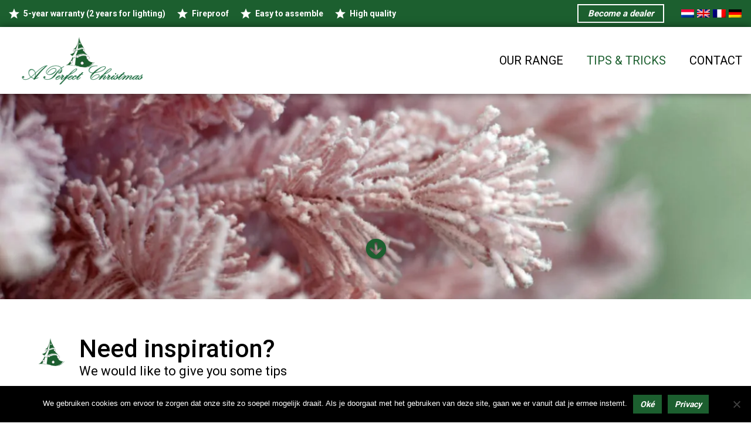

--- FILE ---
content_type: text/html; charset=UTF-8
request_url: https://www.a-perfectchristmas.com/tips-tricks/
body_size: 47460
content:
<!DOCTYPE html>
<html lang="en-US">
<head>
    <meta charset="UTF-8">
    <meta name="viewport" content="width=device-width, initial-scale=1">
    <meta http-equiv="X-UA-Compatible" content="IE=edge">
    <link rel="profile" href="http://gmpg.org/xfn/11">
    <link rel="pingback" href="https://www.a-perfectchristmas.com/xmlrpc.php">
            <!-- Global site tag (gtag.js) - Google Analytics -->
<script async src="https://www.googletagmanager.com/gtag/js?id=UA-192341709-9"></script>
<script>
  window.dataLayer = window.dataLayer || [];
  function gtag(){dataLayer.push(arguments);}
  gtag('js', new Date());

  gtag('config', 'UA-192341709-9');
</script>
    <meta name='robots' content='index, follow, max-image-preview:large, max-snippet:-1, max-video-preview:-1' />
	<style>img:is([sizes="auto" i], [sizes^="auto," i]) { contain-intrinsic-size: 3000px 1500px }</style>
	<link rel="alternate" hreflang="nl" href="https://www.a-perfectchristmas.nl/tips-tricks/" />
<link rel="alternate" hreflang="en" href="https://www.a-perfectchristmas.com/tips-tricks/" />
<link rel="alternate" hreflang="fr" href="https://www.a-perfectchristmas.fr/tips-tricks/" />
<link rel="alternate" hreflang="de" href="https://www.a-perfectchristmas.de/tips-tricks/" />

	<!-- This site is optimized with the Yoast SEO plugin v25.2 - https://yoast.com/wordpress/plugins/seo/ -->
	<title>Tips &amp; Tricks - A Perfect Christmas</title>
	<link rel="canonical" href="https://www.a-perfectchristmas.com/tips-tricks/" />
	<meta property="og:locale" content="en_US" />
	<meta property="og:type" content="article" />
	<meta property="og:title" content="Tips &amp; Tricks - A Perfect Christmas" />
	<meta property="og:url" content="https://www.a-perfectchristmas.com/tips-tricks/" />
	<meta property="og:site_name" content="A Perfect Christmas" />
	<meta property="article:modified_time" content="2021-07-13T08:35:37+00:00" />
	<meta property="og:image" content="https://www.a-perfectchristmas.com/wp-content/uploads/2021/07/Detail_31TEDPF-3-scaled.jpg" />
	<meta property="og:image:width" content="2560" />
	<meta property="og:image:height" content="1379" />
	<meta property="og:image:type" content="image/jpeg" />
	<meta name="twitter:card" content="summary_large_image" />
	<script type="application/ld+json" class="yoast-schema-graph">{"@context":"https://schema.org","@graph":[{"@type":"WebPage","@id":"https://www.a-perfectchristmas.com/tips-tricks/","url":"https://www.a-perfectchristmas.com/tips-tricks/","name":"Tips & Tricks - A Perfect Christmas","isPartOf":{"@id":"https://www.a-perfectchristmas.nl/#website"},"primaryImageOfPage":{"@id":"https://www.a-perfectchristmas.com/tips-tricks/#primaryimage"},"image":{"@id":"https://www.a-perfectchristmas.com/tips-tricks/#primaryimage"},"thumbnailUrl":"https://www.a-perfectchristmas.com/wp-content/uploads/2021/07/Detail_31TEDPF-3-scaled.jpg","datePublished":"2020-12-17T13:25:12+00:00","dateModified":"2021-07-13T08:35:37+00:00","inLanguage":"en-US","potentialAction":[{"@type":"ReadAction","target":["https://www.a-perfectchristmas.com/tips-tricks/"]}]},{"@type":"ImageObject","inLanguage":"en-US","@id":"https://www.a-perfectchristmas.com/tips-tricks/#primaryimage","url":"https://www.a-perfectchristmas.com/wp-content/uploads/2021/07/Detail_31TEDPF-3-scaled.jpg","contentUrl":"https://www.a-perfectchristmas.com/wp-content/uploads/2021/07/Detail_31TEDPF-3-scaled.jpg","width":2560,"height":1379},{"@type":"WebSite","@id":"https://www.a-perfectchristmas.nl/#website","url":"https://www.a-perfectchristmas.nl/","name":"A Perfect Christmas","description":"Luxe familie kunstbomen","publisher":{"@id":"https://www.a-perfectchristmas.nl/#organization"},"potentialAction":[{"@type":"SearchAction","target":{"@type":"EntryPoint","urlTemplate":"https://www.a-perfectchristmas.nl/?s={search_term_string}"},"query-input":{"@type":"PropertyValueSpecification","valueRequired":true,"valueName":"search_term_string"}}],"inLanguage":"en-US"},{"@type":"Organization","@id":"https://www.a-perfectchristmas.nl/#organization","name":"A Perfect Christmas","url":"https://www.a-perfectchristmas.nl/","logo":{"@type":"ImageObject","inLanguage":"en-US","@id":"https://www.a-perfectchristmas.nl/#/schema/logo/image/","url":"https://www.a-perfectchristmas.nl/wp-content/uploads/2021/03/APC_logo_color.png","contentUrl":"https://www.a-perfectchristmas.nl/wp-content/uploads/2021/03/APC_logo_color.png","width":1101,"height":371,"caption":"A Perfect Christmas"},"image":{"@id":"https://www.a-perfectchristmas.nl/#/schema/logo/image/"}}]}</script>
	<!-- / Yoast SEO plugin. -->


<link rel='dns-prefetch' href='//cdn.jsdelivr.net' />
<link rel='dns-prefetch' href='//fonts.googleapis.com' />
<link rel='dns-prefetch' href='//www.a-perfectchristmas.nl' />
<link rel='dns-prefetch' href='//use.fontawesome.com' />
<link href='https://cdn.jsdelivr.net' crossorigin='anonymous' rel='preconnect' />
<link href='https://use.fontawesome.com' crossorigin='anonymous' rel='preconnect' />
<link rel="alternate" type="application/rss+xml" title="A Perfect Christmas &raquo; Feed" href="https://www.a-perfectchristmas.com/feed/" />
<link rel="alternate" type="application/rss+xml" title="A Perfect Christmas &raquo; Comments Feed" href="https://www.a-perfectchristmas.com/comments/feed/" />
<script type="text/javascript">
/* <![CDATA[ */
window._wpemojiSettings = {"baseUrl":"https:\/\/s.w.org\/images\/core\/emoji\/16.0.1\/72x72\/","ext":".png","svgUrl":"https:\/\/s.w.org\/images\/core\/emoji\/16.0.1\/svg\/","svgExt":".svg","source":{"concatemoji":"https:\/\/www.a-perfectchristmas.com\/wp-includes\/js\/wp-emoji-release.min.js?ver=6.8.3"}};
/*! This file is auto-generated */
!function(s,n){var o,i,e;function c(e){try{var t={supportTests:e,timestamp:(new Date).valueOf()};sessionStorage.setItem(o,JSON.stringify(t))}catch(e){}}function p(e,t,n){e.clearRect(0,0,e.canvas.width,e.canvas.height),e.fillText(t,0,0);var t=new Uint32Array(e.getImageData(0,0,e.canvas.width,e.canvas.height).data),a=(e.clearRect(0,0,e.canvas.width,e.canvas.height),e.fillText(n,0,0),new Uint32Array(e.getImageData(0,0,e.canvas.width,e.canvas.height).data));return t.every(function(e,t){return e===a[t]})}function u(e,t){e.clearRect(0,0,e.canvas.width,e.canvas.height),e.fillText(t,0,0);for(var n=e.getImageData(16,16,1,1),a=0;a<n.data.length;a++)if(0!==n.data[a])return!1;return!0}function f(e,t,n,a){switch(t){case"flag":return n(e,"\ud83c\udff3\ufe0f\u200d\u26a7\ufe0f","\ud83c\udff3\ufe0f\u200b\u26a7\ufe0f")?!1:!n(e,"\ud83c\udde8\ud83c\uddf6","\ud83c\udde8\u200b\ud83c\uddf6")&&!n(e,"\ud83c\udff4\udb40\udc67\udb40\udc62\udb40\udc65\udb40\udc6e\udb40\udc67\udb40\udc7f","\ud83c\udff4\u200b\udb40\udc67\u200b\udb40\udc62\u200b\udb40\udc65\u200b\udb40\udc6e\u200b\udb40\udc67\u200b\udb40\udc7f");case"emoji":return!a(e,"\ud83e\udedf")}return!1}function g(e,t,n,a){var r="undefined"!=typeof WorkerGlobalScope&&self instanceof WorkerGlobalScope?new OffscreenCanvas(300,150):s.createElement("canvas"),o=r.getContext("2d",{willReadFrequently:!0}),i=(o.textBaseline="top",o.font="600 32px Arial",{});return e.forEach(function(e){i[e]=t(o,e,n,a)}),i}function t(e){var t=s.createElement("script");t.src=e,t.defer=!0,s.head.appendChild(t)}"undefined"!=typeof Promise&&(o="wpEmojiSettingsSupports",i=["flag","emoji"],n.supports={everything:!0,everythingExceptFlag:!0},e=new Promise(function(e){s.addEventListener("DOMContentLoaded",e,{once:!0})}),new Promise(function(t){var n=function(){try{var e=JSON.parse(sessionStorage.getItem(o));if("object"==typeof e&&"number"==typeof e.timestamp&&(new Date).valueOf()<e.timestamp+604800&&"object"==typeof e.supportTests)return e.supportTests}catch(e){}return null}();if(!n){if("undefined"!=typeof Worker&&"undefined"!=typeof OffscreenCanvas&&"undefined"!=typeof URL&&URL.createObjectURL&&"undefined"!=typeof Blob)try{var e="postMessage("+g.toString()+"("+[JSON.stringify(i),f.toString(),p.toString(),u.toString()].join(",")+"));",a=new Blob([e],{type:"text/javascript"}),r=new Worker(URL.createObjectURL(a),{name:"wpTestEmojiSupports"});return void(r.onmessage=function(e){c(n=e.data),r.terminate(),t(n)})}catch(e){}c(n=g(i,f,p,u))}t(n)}).then(function(e){for(var t in e)n.supports[t]=e[t],n.supports.everything=n.supports.everything&&n.supports[t],"flag"!==t&&(n.supports.everythingExceptFlag=n.supports.everythingExceptFlag&&n.supports[t]);n.supports.everythingExceptFlag=n.supports.everythingExceptFlag&&!n.supports.flag,n.DOMReady=!1,n.readyCallback=function(){n.DOMReady=!0}}).then(function(){return e}).then(function(){var e;n.supports.everything||(n.readyCallback(),(e=n.source||{}).concatemoji?t(e.concatemoji):e.wpemoji&&e.twemoji&&(t(e.twemoji),t(e.wpemoji)))}))}((window,document),window._wpemojiSettings);
/* ]]> */
</script>
<link rel='stylesheet' id='formidable-css' href='https://www.a-perfectchristmas.com/wp-content/plugins/formidable/css/formidableforms.css?ver=9302020' type='text/css' media='all' />
<style id='wp-emoji-styles-inline-css' type='text/css'>

	img.wp-smiley, img.emoji {
		display: inline !important;
		border: none !important;
		box-shadow: none !important;
		height: 1em !important;
		width: 1em !important;
		margin: 0 0.07em !important;
		vertical-align: -0.1em !important;
		background: none !important;
		padding: 0 !important;
	}
</style>
<link rel='stylesheet' id='wp-block-library-css' href='https://www.a-perfectchristmas.com/wp-includes/css/dist/block-library/style.min.css?ver=6.8.3' type='text/css' media='all' />
<style id='classic-theme-styles-inline-css' type='text/css'>
/*! This file is auto-generated */
.wp-block-button__link{color:#fff;background-color:#32373c;border-radius:9999px;box-shadow:none;text-decoration:none;padding:calc(.667em + 2px) calc(1.333em + 2px);font-size:1.125em}.wp-block-file__button{background:#32373c;color:#fff;text-decoration:none}
</style>
<style id='global-styles-inline-css' type='text/css'>
:root{--wp--preset--aspect-ratio--square: 1;--wp--preset--aspect-ratio--4-3: 4/3;--wp--preset--aspect-ratio--3-4: 3/4;--wp--preset--aspect-ratio--3-2: 3/2;--wp--preset--aspect-ratio--2-3: 2/3;--wp--preset--aspect-ratio--16-9: 16/9;--wp--preset--aspect-ratio--9-16: 9/16;--wp--preset--color--black: #000000;--wp--preset--color--cyan-bluish-gray: #abb8c3;--wp--preset--color--white: #ffffff;--wp--preset--color--pale-pink: #f78da7;--wp--preset--color--vivid-red: #cf2e2e;--wp--preset--color--luminous-vivid-orange: #ff6900;--wp--preset--color--luminous-vivid-amber: #fcb900;--wp--preset--color--light-green-cyan: #7bdcb5;--wp--preset--color--vivid-green-cyan: #00d084;--wp--preset--color--pale-cyan-blue: #8ed1fc;--wp--preset--color--vivid-cyan-blue: #0693e3;--wp--preset--color--vivid-purple: #9b51e0;--wp--preset--gradient--vivid-cyan-blue-to-vivid-purple: linear-gradient(135deg,rgba(6,147,227,1) 0%,rgb(155,81,224) 100%);--wp--preset--gradient--light-green-cyan-to-vivid-green-cyan: linear-gradient(135deg,rgb(122,220,180) 0%,rgb(0,208,130) 100%);--wp--preset--gradient--luminous-vivid-amber-to-luminous-vivid-orange: linear-gradient(135deg,rgba(252,185,0,1) 0%,rgba(255,105,0,1) 100%);--wp--preset--gradient--luminous-vivid-orange-to-vivid-red: linear-gradient(135deg,rgba(255,105,0,1) 0%,rgb(207,46,46) 100%);--wp--preset--gradient--very-light-gray-to-cyan-bluish-gray: linear-gradient(135deg,rgb(238,238,238) 0%,rgb(169,184,195) 100%);--wp--preset--gradient--cool-to-warm-spectrum: linear-gradient(135deg,rgb(74,234,220) 0%,rgb(151,120,209) 20%,rgb(207,42,186) 40%,rgb(238,44,130) 60%,rgb(251,105,98) 80%,rgb(254,248,76) 100%);--wp--preset--gradient--blush-light-purple: linear-gradient(135deg,rgb(255,206,236) 0%,rgb(152,150,240) 100%);--wp--preset--gradient--blush-bordeaux: linear-gradient(135deg,rgb(254,205,165) 0%,rgb(254,45,45) 50%,rgb(107,0,62) 100%);--wp--preset--gradient--luminous-dusk: linear-gradient(135deg,rgb(255,203,112) 0%,rgb(199,81,192) 50%,rgb(65,88,208) 100%);--wp--preset--gradient--pale-ocean: linear-gradient(135deg,rgb(255,245,203) 0%,rgb(182,227,212) 50%,rgb(51,167,181) 100%);--wp--preset--gradient--electric-grass: linear-gradient(135deg,rgb(202,248,128) 0%,rgb(113,206,126) 100%);--wp--preset--gradient--midnight: linear-gradient(135deg,rgb(2,3,129) 0%,rgb(40,116,252) 100%);--wp--preset--font-size--small: 13px;--wp--preset--font-size--medium: 20px;--wp--preset--font-size--large: 36px;--wp--preset--font-size--x-large: 42px;--wp--preset--spacing--20: 0.44rem;--wp--preset--spacing--30: 0.67rem;--wp--preset--spacing--40: 1rem;--wp--preset--spacing--50: 1.5rem;--wp--preset--spacing--60: 2.25rem;--wp--preset--spacing--70: 3.38rem;--wp--preset--spacing--80: 5.06rem;--wp--preset--shadow--natural: 6px 6px 9px rgba(0, 0, 0, 0.2);--wp--preset--shadow--deep: 12px 12px 50px rgba(0, 0, 0, 0.4);--wp--preset--shadow--sharp: 6px 6px 0px rgba(0, 0, 0, 0.2);--wp--preset--shadow--outlined: 6px 6px 0px -3px rgba(255, 255, 255, 1), 6px 6px rgba(0, 0, 0, 1);--wp--preset--shadow--crisp: 6px 6px 0px rgba(0, 0, 0, 1);}:where(.is-layout-flex){gap: 0.5em;}:where(.is-layout-grid){gap: 0.5em;}body .is-layout-flex{display: flex;}.is-layout-flex{flex-wrap: wrap;align-items: center;}.is-layout-flex > :is(*, div){margin: 0;}body .is-layout-grid{display: grid;}.is-layout-grid > :is(*, div){margin: 0;}:where(.wp-block-columns.is-layout-flex){gap: 2em;}:where(.wp-block-columns.is-layout-grid){gap: 2em;}:where(.wp-block-post-template.is-layout-flex){gap: 1.25em;}:where(.wp-block-post-template.is-layout-grid){gap: 1.25em;}.has-black-color{color: var(--wp--preset--color--black) !important;}.has-cyan-bluish-gray-color{color: var(--wp--preset--color--cyan-bluish-gray) !important;}.has-white-color{color: var(--wp--preset--color--white) !important;}.has-pale-pink-color{color: var(--wp--preset--color--pale-pink) !important;}.has-vivid-red-color{color: var(--wp--preset--color--vivid-red) !important;}.has-luminous-vivid-orange-color{color: var(--wp--preset--color--luminous-vivid-orange) !important;}.has-luminous-vivid-amber-color{color: var(--wp--preset--color--luminous-vivid-amber) !important;}.has-light-green-cyan-color{color: var(--wp--preset--color--light-green-cyan) !important;}.has-vivid-green-cyan-color{color: var(--wp--preset--color--vivid-green-cyan) !important;}.has-pale-cyan-blue-color{color: var(--wp--preset--color--pale-cyan-blue) !important;}.has-vivid-cyan-blue-color{color: var(--wp--preset--color--vivid-cyan-blue) !important;}.has-vivid-purple-color{color: var(--wp--preset--color--vivid-purple) !important;}.has-black-background-color{background-color: var(--wp--preset--color--black) !important;}.has-cyan-bluish-gray-background-color{background-color: var(--wp--preset--color--cyan-bluish-gray) !important;}.has-white-background-color{background-color: var(--wp--preset--color--white) !important;}.has-pale-pink-background-color{background-color: var(--wp--preset--color--pale-pink) !important;}.has-vivid-red-background-color{background-color: var(--wp--preset--color--vivid-red) !important;}.has-luminous-vivid-orange-background-color{background-color: var(--wp--preset--color--luminous-vivid-orange) !important;}.has-luminous-vivid-amber-background-color{background-color: var(--wp--preset--color--luminous-vivid-amber) !important;}.has-light-green-cyan-background-color{background-color: var(--wp--preset--color--light-green-cyan) !important;}.has-vivid-green-cyan-background-color{background-color: var(--wp--preset--color--vivid-green-cyan) !important;}.has-pale-cyan-blue-background-color{background-color: var(--wp--preset--color--pale-cyan-blue) !important;}.has-vivid-cyan-blue-background-color{background-color: var(--wp--preset--color--vivid-cyan-blue) !important;}.has-vivid-purple-background-color{background-color: var(--wp--preset--color--vivid-purple) !important;}.has-black-border-color{border-color: var(--wp--preset--color--black) !important;}.has-cyan-bluish-gray-border-color{border-color: var(--wp--preset--color--cyan-bluish-gray) !important;}.has-white-border-color{border-color: var(--wp--preset--color--white) !important;}.has-pale-pink-border-color{border-color: var(--wp--preset--color--pale-pink) !important;}.has-vivid-red-border-color{border-color: var(--wp--preset--color--vivid-red) !important;}.has-luminous-vivid-orange-border-color{border-color: var(--wp--preset--color--luminous-vivid-orange) !important;}.has-luminous-vivid-amber-border-color{border-color: var(--wp--preset--color--luminous-vivid-amber) !important;}.has-light-green-cyan-border-color{border-color: var(--wp--preset--color--light-green-cyan) !important;}.has-vivid-green-cyan-border-color{border-color: var(--wp--preset--color--vivid-green-cyan) !important;}.has-pale-cyan-blue-border-color{border-color: var(--wp--preset--color--pale-cyan-blue) !important;}.has-vivid-cyan-blue-border-color{border-color: var(--wp--preset--color--vivid-cyan-blue) !important;}.has-vivid-purple-border-color{border-color: var(--wp--preset--color--vivid-purple) !important;}.has-vivid-cyan-blue-to-vivid-purple-gradient-background{background: var(--wp--preset--gradient--vivid-cyan-blue-to-vivid-purple) !important;}.has-light-green-cyan-to-vivid-green-cyan-gradient-background{background: var(--wp--preset--gradient--light-green-cyan-to-vivid-green-cyan) !important;}.has-luminous-vivid-amber-to-luminous-vivid-orange-gradient-background{background: var(--wp--preset--gradient--luminous-vivid-amber-to-luminous-vivid-orange) !important;}.has-luminous-vivid-orange-to-vivid-red-gradient-background{background: var(--wp--preset--gradient--luminous-vivid-orange-to-vivid-red) !important;}.has-very-light-gray-to-cyan-bluish-gray-gradient-background{background: var(--wp--preset--gradient--very-light-gray-to-cyan-bluish-gray) !important;}.has-cool-to-warm-spectrum-gradient-background{background: var(--wp--preset--gradient--cool-to-warm-spectrum) !important;}.has-blush-light-purple-gradient-background{background: var(--wp--preset--gradient--blush-light-purple) !important;}.has-blush-bordeaux-gradient-background{background: var(--wp--preset--gradient--blush-bordeaux) !important;}.has-luminous-dusk-gradient-background{background: var(--wp--preset--gradient--luminous-dusk) !important;}.has-pale-ocean-gradient-background{background: var(--wp--preset--gradient--pale-ocean) !important;}.has-electric-grass-gradient-background{background: var(--wp--preset--gradient--electric-grass) !important;}.has-midnight-gradient-background{background: var(--wp--preset--gradient--midnight) !important;}.has-small-font-size{font-size: var(--wp--preset--font-size--small) !important;}.has-medium-font-size{font-size: var(--wp--preset--font-size--medium) !important;}.has-large-font-size{font-size: var(--wp--preset--font-size--large) !important;}.has-x-large-font-size{font-size: var(--wp--preset--font-size--x-large) !important;}
:where(.wp-block-post-template.is-layout-flex){gap: 1.25em;}:where(.wp-block-post-template.is-layout-grid){gap: 1.25em;}
:where(.wp-block-columns.is-layout-flex){gap: 2em;}:where(.wp-block-columns.is-layout-grid){gap: 2em;}
:root :where(.wp-block-pullquote){font-size: 1.5em;line-height: 1.6;}
</style>
<link rel='stylesheet' id='cookie-notice-front-css' href='https://www.a-perfectchristmas.com/wp-content/plugins/cookie-notice/css/front.min.css?ver=2.5.7' type='text/css' media='all' />
<link rel='stylesheet' id='woocommerce-layout-css' href='https://www.a-perfectchristmas.com/wp-content/plugins/woocommerce/assets/css/woocommerce-layout.css?ver=10.2.2' type='text/css' media='all' />
<link rel='stylesheet' id='woocommerce-smallscreen-css' href='https://www.a-perfectchristmas.com/wp-content/plugins/woocommerce/assets/css/woocommerce-smallscreen.css?ver=10.2.2' type='text/css' media='only screen and (max-width: 768px)' />
<link rel='stylesheet' id='woocommerce-general-css' href='https://www.a-perfectchristmas.com/wp-content/plugins/woocommerce/assets/css/woocommerce.css?ver=10.2.2' type='text/css' media='all' />
<style id='woocommerce-inline-inline-css' type='text/css'>
.woocommerce form .form-row .required { visibility: visible; }
</style>
<link rel='stylesheet' id='mobilemenu.css-css' href='https://www.a-perfectchristmas.com/wp-content/plugins/wp-mobile-menu/css/mobilemenu.css?ver=6.8.3' type='text/css' media='all' />
<link rel='stylesheet' id='mobilemenu-font-css' href='//fonts.googleapis.com/css?family=Open+Sans%3A400%2C300%2C600&#038;ver=6.8.3' type='text/css' media='all' />
<link rel='stylesheet' id='wpml-legacy-horizontal-list-0-css' href='//www.a-perfectchristmas.com/wp-content/plugins/sitepress-multilingual-cms2/templates/language-switchers/legacy-list-horizontal/style.min.css?ver=1' type='text/css' media='all' />
<link rel='stylesheet' id='brands-styles-css' href='https://www.a-perfectchristmas.com/wp-content/plugins/woocommerce/assets/css/brands.css?ver=10.2.2' type='text/css' media='all' />
<link rel='stylesheet' id='ntc-font-css' href='https://fonts.googleapis.com/css2?family=Roboto%3Awght%40300%3B400%3B500%3B700%3B900&#038;display=swap&#038;ver=6.8.3' type='text/css' media='all' />
<link rel='stylesheet' id='wp-bootstrap-starter-bootstrap-css-css' href='https://cdn.jsdelivr.net/npm/bootstrap@4.3.1/dist/css/bootstrap.min.css?ver=6.8.3' type='text/css' media='all' />
<link rel='stylesheet' id='wp-bootstrap-starter-fontawesome-cdn-css' href='https://use.fontawesome.com/releases/v5.10.2/css/all.css?ver=6.8.3' type='text/css' media='all' />
<link rel='stylesheet' id='baseStyles-css' href='https://www.a-perfectchristmas.com/wp-content/themes/apc/base.css?d=1769271829&#038;ver=6.8.3' type='text/css' media='all' />
<link rel='stylesheet' id='slickStyle-css' href='https://www.a-perfectchristmas.com/wp-content/themes/apc/inc/assets/slick/slick-theme.css?ver=6.8.3' type='text/css' media='all' />
<link rel='stylesheet' id='slickCSS-css' href='https://www.a-perfectchristmas.com/wp-content/themes/apc/inc/assets/slick/slick.css?ver=6.8.3' type='text/css' media='all' />
<link rel='stylesheet' id='slicklightboxCSS-css' href='https://www.a-perfectchristmas.com/wp-content/themes/apc/inc/assets/slick/slick-lightbox.css?ver=6.8.3' type='text/css' media='all' />
<link rel='stylesheet' id='wp-bootstrap-starter-style-css' href='https://www.a-perfectchristmas.com/wp-content/themes/apc/style.css?ver=6.8.3' type='text/css' media='all' />
<link rel='stylesheet' id='wp-pagenavi-css' href='https://www.a-perfectchristmas.com/wp-content/plugins/wp-pagenavi/pagenavi-css.css?ver=2.70' type='text/css' media='all' />
<script type="text/javascript" id="cookie-notice-front-js-before">
/* <![CDATA[ */
var cnArgs = {"ajaxUrl":"https:\/\/www.a-perfectchristmas.com\/wp-admin\/admin-ajax.php","nonce":"a3bd8fec8e","hideEffect":"fade","position":"bottom","onScroll":false,"onScrollOffset":100,"onClick":false,"cookieName":"cookie_notice_accepted","cookieTime":2592000,"cookieTimeRejected":2592000,"globalCookie":false,"redirection":false,"cache":true,"revokeCookies":false,"revokeCookiesOpt":"automatic"};
/* ]]> */
</script>
<script type="text/javascript" src="https://www.a-perfectchristmas.com/wp-content/plugins/cookie-notice/js/front.min.js?ver=2.5.7" id="cookie-notice-front-js"></script>
<script type="text/javascript" src="https://www.a-perfectchristmas.com/wp-includes/js/jquery/jquery.min.js?ver=3.7.1" id="jquery-core-js"></script>
<script type="text/javascript" src="https://www.a-perfectchristmas.com/wp-includes/js/jquery/jquery-migrate.min.js?ver=3.4.1" id="jquery-migrate-js"></script>
<script type="text/javascript" src="https://www.a-perfectchristmas.com/wp-content/plugins/woocommerce/assets/js/jquery-blockui/jquery.blockUI.min.js?ver=2.7.0-wc.10.2.2" id="jquery-blockui-js" defer="defer" data-wp-strategy="defer"></script>
<script type="text/javascript" id="wc-add-to-cart-js-extra">
/* <![CDATA[ */
var wc_add_to_cart_params = {"ajax_url":"\/wp-admin\/admin-ajax.php","wc_ajax_url":"\/?wc-ajax=%%endpoint%%","i18n_view_cart":"View cart","cart_url":"https:\/\/www.a-perfectchristmas.com","is_cart":"","cart_redirect_after_add":"no"};
/* ]]> */
</script>
<script type="text/javascript" src="https://www.a-perfectchristmas.com/wp-content/plugins/woocommerce/assets/js/frontend/add-to-cart.min.js?ver=10.2.2" id="wc-add-to-cart-js" defer="defer" data-wp-strategy="defer"></script>
<script type="text/javascript" src="https://www.a-perfectchristmas.com/wp-content/plugins/woocommerce/assets/js/js-cookie/js.cookie.min.js?ver=2.1.4-wc.10.2.2" id="js-cookie-js" defer="defer" data-wp-strategy="defer"></script>
<script type="text/javascript" id="woocommerce-js-extra">
/* <![CDATA[ */
var woocommerce_params = {"ajax_url":"\/wp-admin\/admin-ajax.php","wc_ajax_url":"\/?wc-ajax=%%endpoint%%","i18n_password_show":"Show password","i18n_password_hide":"Hide password"};
/* ]]> */
</script>
<script type="text/javascript" src="https://www.a-perfectchristmas.com/wp-content/plugins/woocommerce/assets/js/frontend/woocommerce.min.js?ver=10.2.2" id="woocommerce-js" defer="defer" data-wp-strategy="defer"></script>
<script type="text/javascript" src="https://www.a-perfectchristmas.com/wp-content/plugins/wp-mobile-menu/js/jquery.transit.min.js?ver=6.8.3" id="jquery.transit-js"></script>
<script type="text/javascript" src="https://www.a-perfectchristmas.com/wp-content/plugins/wp-mobile-menu/js/jquery.sidr.js?ver=6.8.3" id="sidr-js"></script>
<script type="text/javascript" id="mobilemenu.js-js-extra">
/* <![CDATA[ */
var mobilemenu = {"zooming":"yes","from_width":"1200","swipe":"yes"};
/* ]]> */
</script>
<script type="text/javascript" src="https://www.a-perfectchristmas.com/wp-content/plugins/wp-mobile-menu/js/mobilemenu.js?ver=6.8.3" id="mobilemenu.js-js"></script>
<!--[if lt IE 9]>
<script type="text/javascript" src="https://www.a-perfectchristmas.com/wp-content/themes/apc/inc/assets/js/html5.js?ver=3.7.0" id="html5hiv-js"></script>
<![endif]-->
<script type="text/javascript" src="https://cdn.jsdelivr.net/npm/masonry-layout@4.2.2/dist/masonry.pkgd.min.js?ver=6.8.3" id="masonry-lay-js"></script>
<script type="text/javascript" src="https://www.a-perfectchristmas.com/wp-content/themes/apc/inc/assets/slick/slick.min.js?ver=6.8.3" id="slickJS-js"></script>
<script type="text/javascript" src="https://www.a-perfectchristmas.com/wp-content/themes/apc/inc/assets/slick/slickLightbox.js?ver=6.8.3" id="slicklightboxJS-js"></script>
<script type="text/javascript" id="wpml-xdomain-data-js-extra">
/* <![CDATA[ */
var wpml_xdomain_data = {"css_selector":"wpml-ls-item","ajax_url":"https:\/\/www.a-perfectchristmas.com\/wp-admin\/admin-ajax.php","current_lang":"en"};
/* ]]> */
</script>
<script type="text/javascript" src="https://www.a-perfectchristmas.com/wp-content/plugins/sitepress-multilingual-cms2/res/js/xdomain-data.js?ver=4.4.10" id="wpml-xdomain-data-js"></script>
<link rel="https://api.w.org/" href="https://www.a-perfectchristmas.com/wp-json/" /><link rel="alternate" title="JSON" type="application/json" href="https://www.a-perfectchristmas.com/wp-json/wp/v2/pages/2022" /><link rel="EditURI" type="application/rsd+xml" title="RSD" href="https://www.a-perfectchristmas.com/xmlrpc.php?rsd" />
<meta name="generator" content="WordPress 6.8.3" />
<meta name="generator" content="WooCommerce 10.2.2" />
<link rel='shortlink' href='https://www.a-perfectchristmas.com/?p=2022' />
<link rel="alternate" title="oEmbed (JSON)" type="application/json+oembed" href="https://www.a-perfectchristmas.com/wp-json/oembed/1.0/embed?url=https%3A%2F%2Fwww.a-perfectchristmas.com%2Ftips-tricks%2F" />
<link rel="alternate" title="oEmbed (XML)" type="text/xml+oembed" href="https://www.a-perfectchristmas.com/wp-json/oembed/1.0/embed?url=https%3A%2F%2Fwww.a-perfectchristmas.com%2Ftips-tricks%2F&#038;format=xml" />
<meta name="generator" content="WPML ver:4.4.10 stt:37,1,4,3;" />
	<style id="mobilemenu_css" type="text/css" >
		/* show the bar and hide othere navigation elements */
		@media only screen and (max-width: 1200px) {
		
			#mobilemenu_bar {
			    display: inline-block !important;
			    float: none !important;
			    width: auto;
			    top: 20px;
			}
			div#wpadminbar { position: fixed; }
					}
	</style>
	<script>document.documentElement.className += " js";</script>
	<noscript><style>.woocommerce-product-gallery{ opacity: 1 !important; }</style></noscript>
	<link rel="icon" href="https://www.a-perfectchristmas.com/wp-content/uploads/2021/03/cropped-APC-icon-32x32.png" sizes="32x32" />
<link rel="icon" href="https://www.a-perfectchristmas.com/wp-content/uploads/2021/03/cropped-APC-icon-192x192.png" sizes="192x192" />
<link rel="apple-touch-icon" href="https://www.a-perfectchristmas.com/wp-content/uploads/2021/03/cropped-APC-icon-180x180.png" />
<meta name="msapplication-TileImage" content="https://www.a-perfectchristmas.com/wp-content/uploads/2021/03/cropped-APC-icon-270x270.png" />
</head>
<body class="wp-singular page-template-default page page-id-2022 wp-theme-apc theme-apc cookies-not-set woocommerce-no-js">
<div id="page" class="site">
        <div class="topbar">
        <div class="container-fluid max2000">
            <div class="row">
                <div class="col-lg-8 my-auto d-none d-xl-block">
                    <div class="topbar_usps"><div class="topbar_usp"><svg class="star_icon" version="1.1" id="Capa_1" xmlns="http://www.w3.org/2000/svg" xmlns:xlink="http://www.w3.org/1999/xlink" x="0px" y="0px" viewBox="0 0 512 512" style="fill:#fff !important;enable-background:new 0 0 512 512;" xml:space="preserve"> <g> <g> <polygon points="512,197.816 325.961,185.585 255.898,9.569 185.835,185.585 0,197.816 142.534,318.842 95.762,502.431 255.898,401.21 416.035,502.431 369.263,318.842"/> </g> </g> </svg> 5-year warranty (2 years for lighting)</div><div class="topbar_usp"><svg class="star_icon" version="1.1" id="Capa_1" xmlns="http://www.w3.org/2000/svg" xmlns:xlink="http://www.w3.org/1999/xlink" x="0px" y="0px" viewBox="0 0 512 512" style="fill:#fff !important;enable-background:new 0 0 512 512;" xml:space="preserve"> <g> <g> <polygon points="512,197.816 325.961,185.585 255.898,9.569 185.835,185.585 0,197.816 142.534,318.842 95.762,502.431 255.898,401.21 416.035,502.431 369.263,318.842"/> </g> </g> </svg> Fireproof</div><div class="topbar_usp"><svg class="star_icon" version="1.1" id="Capa_1" xmlns="http://www.w3.org/2000/svg" xmlns:xlink="http://www.w3.org/1999/xlink" x="0px" y="0px" viewBox="0 0 512 512" style="fill:#fff !important;enable-background:new 0 0 512 512;" xml:space="preserve"> <g> <g> <polygon points="512,197.816 325.961,185.585 255.898,9.569 185.835,185.585 0,197.816 142.534,318.842 95.762,502.431 255.898,401.21 416.035,502.431 369.263,318.842"/> </g> </g> </svg> Easy to assemble</div><div class="topbar_usp"><svg class="star_icon" version="1.1" id="Capa_1" xmlns="http://www.w3.org/2000/svg" xmlns:xlink="http://www.w3.org/1999/xlink" x="0px" y="0px" viewBox="0 0 512 512" style="fill:#fff !important;enable-background:new 0 0 512 512;" xml:space="preserve"> <g> <g> <polygon points="512,197.816 325.961,185.585 255.898,9.569 185.835,185.585 0,197.816 142.534,318.842 95.762,502.431 255.898,401.21 416.035,502.431 369.263,318.842"/> </g> </g> </svg> High quality</div></div>                </div>
                <div class="col-xl-4 col-lg-12 my-auto text-right">
                                            <a class="btn btn_white_border" target="_blank" href="https://vdg.be/">Become a dealer</a>
                        <a class="btn_extra_link" target="_blank" href="https://vdg.be/">Become a dealer <i class="fas fa-arrow-right"></i></a>
                                        <div class="lang_switch">
<div class="wpml-ls-statics-shortcode_actions wpml-ls wpml-ls-legacy-list-horizontal">
	<ul><li class="wpml-ls-slot-shortcode_actions wpml-ls-item wpml-ls-item-nl wpml-ls-first-item wpml-ls-item-legacy-list-horizontal">
				<a href="https://www.a-perfectchristmas.nl/tips-tricks/" class="wpml-ls-link">
                                                        <img
            class="wpml-ls-flag"
            src="https://www.a-perfectchristmas.com/wp-content/plugins/sitepress-multilingual-cms2/res/flags/nl.png"
            alt="NL"
            width=18            height=12    /></a>
			</li><li class="wpml-ls-slot-shortcode_actions wpml-ls-item wpml-ls-item-en wpml-ls-current-language wpml-ls-item-legacy-list-horizontal">
				<a href="https://www.a-perfectchristmas.com/tips-tricks/" class="wpml-ls-link">
                                                        <img
            class="wpml-ls-flag"
            src="https://www.a-perfectchristmas.com/wp-content/plugins/sitepress-multilingual-cms2/res/flags/en.png"
            alt="EN"
            width=18            height=12    /></a>
			</li><li class="wpml-ls-slot-shortcode_actions wpml-ls-item wpml-ls-item-fr wpml-ls-item-legacy-list-horizontal">
				<a href="https://www.a-perfectchristmas.fr/tips-tricks/" class="wpml-ls-link">
                                                        <img
            class="wpml-ls-flag"
            src="https://www.a-perfectchristmas.com/wp-content/plugins/sitepress-multilingual-cms2/res/flags/fr.png"
            alt="FR"
            width=18            height=12    /></a>
			</li><li class="wpml-ls-slot-shortcode_actions wpml-ls-item wpml-ls-item-de wpml-ls-last-item wpml-ls-item-legacy-list-horizontal">
				<a href="https://www.a-perfectchristmas.de/tips-tricks/" class="wpml-ls-link">
                                                        <img
            class="wpml-ls-flag"
            src="https://www.a-perfectchristmas.com/wp-content/plugins/sitepress-multilingual-cms2/res/flags/de.png"
            alt="DE"
            width=18            height=12    /></a>
			</li></ul>
</div>
</div>
                </div>
            </div>
        </div>
    </div>
    <div class="headerbar">
        <div class="d-none d-xl-block">
            <div class="container-fluid max2000">
                <nav class="navbar navbar-expand-xl p-0">
                    <div class="navbar-brand">
                    <a href="https://www.a-perfectchristmas.com"><img src="https://www.a-perfectchristmas.com/wp-content/themes/apc/images/logo.svg"></a>
                    </div>
                    <div id="main-nav" class="collapse navbar-collapse justify-content-end"><ul id="menu-hoofdmenu-en" class="navbar-nav"><li id="menu-item-2322" class="nav-item menu-item menu-item-type-post_type menu-item-object-page menu-item-2322"><a title="Our range" href="https://www.a-perfectchristmas.com/our-range/" class="nav-link">Our range</a></li>
<li id="menu-item-2323" class="nav-item menu-item menu-item-type-post_type menu-item-object-page current-menu-item page_item page-item-2022 current_page_item menu-item-2323 active"><a title="Tips &#038; Tricks" href="https://www.a-perfectchristmas.com/tips-tricks/" class="nav-link">Tips &#038; Tricks</a></li>
<li id="menu-item-2324" class="nav-item menu-item menu-item-type-post_type menu-item-object-page menu-item-2324"><a title="Contact" href="https://www.a-perfectchristmas.com/contact/" class="nav-link">Contact</a></li>
</ul></div>                </nav>
            </div>
        </div>
        <div class="d-block d-xl-none">
            <div class="container-fluid max2000">
                <div class="row">
                    <div class="col-6">
                        <div class="navbar-brand">
                        <a href="https://www.a-perfectchristmas.com"><img src="https://www.a-perfectchristmas.com/wp-content/themes/apc/images/logo.svg"></a>
                        </div>
                    </div>
                    <div class="col-6 text-right my-auto">
                        <div id="mobilemenu_bar" class="mobilemenu_bar">
                            <div class="mobilemenu_icon">
                                <span class="mobilemenu_ic_1"></span>
                                <span class="mobilemenu_ic_2"></span>
                                <span class="mobilemenu_ic_3"></span>
                            </div>
                        </div>
                    </div>
                </div>
            </div>
        </div>
    </div>
                    <div class="padding_wrapper padding_wrapper_header">
            <div class="container-fluid max2000 containerheader">
                <div class="subheader cover" style="background-position-y:50%;background-image:url(https://www.a-perfectchristmas.com/wp-content/webp-express/webp-images/doc-root/wp-content/uploads/2021/07/Detail_31TEDPF-3-1224x659.jpg.webp);">
                    <a href="#content" class="header_scroller page-scroller bounce_updown"><i class="fas fa-arrow-circle-down"></i></a>
                </div>
            </div>
        </div>
        <div class="padding_wrapper">
        <div id="content" class="site-content max2000">
            <div class="container">
				<div class="block_7 bigs">
		<div class="container p-0">
			<div class="row">
				<div class="col-lg-12">
											<table class="table_icon">
							<tr>
								<td class="tdicon"><img decoding="async" src="https://www.a-perfectchristmas.com/wp-content/webp-express/webp-images/doc-root/wp-content/uploads/2021/03/APC-icon.png.webp"></td>
								<td>
																			<h1 class="block_title">Need inspiration?</h1>
																												<h3 class="block_subtitle">We would like to give you some tips</h3>
																	</td>
							</tr>
						</table>
										<div class="block_content"><p>Christmas is a time to look forward to and to live for. Whether you start planning it in August or only take action at the last minute, it is always useful to have a Christmas checklist with a few tips and tricks. The Christmas tree, of course, should be on the list. Christmas is not Christmas without a beautifully decorated Christmas tree. We would like to help you on your way by offering you a beautiful range of artificial Christmas trees. Trees that are easy to assemble and of solid quality. And no more hassle with falling needles. How do I assemble my Christmas tree and put it away later? How do I make my tree shine? And which tree suits me best? Here are a few handy tips.</p>
<p>Here&#8217;s to a perfect Christmas!</p>
</div>
					<div class="row">
						<div class="col-xl-3 col-lg-4 col-md-6"><a class="article_box" href="https://www.a-perfectchristmas.com/tips-tricks/how-do-i-choose-a-tree/"><div class="article_thumb cover" style="background-image:url(https://www.a-perfectchristmas.com/wp-content/webp-express/webp-images/doc-root/wp-content/uploads/2021/03/DSCF8602_APC-3-1224x733.jpg.webp);"></div><div class="article_data"><div class="article_cat">Tips &amp; Tricks</div><div class="article_title">How do I choose a tree?</div></div></a></div><div class="col-xl-3 col-lg-4 col-md-6"><a class="article_box" href="https://www.a-perfectchristmas.com/tips-tricks/storing-an-artificial-christmas-tree-this-is-how-to-do-it/"><div class="article_thumb cover" style="background-image:url(https://www.a-perfectchristmas.com/wp-content/webp-express/webp-images/doc-root/wp-content/uploads/2021/01/31CB142_2-1224x1224.jpg.webp);"></div><div class="article_data"><div class="article_cat">Tips &amp; Tricks</div><div class="article_title">Storing an artificial Christmas tree? This is&#8230;</div></div></a></div><div class="col-lg-12 text-center"><div class="search_nav"></div></div>	
					</div>
				</div>
			</div>
		</div>
	</div>


	<div class="container_marge"></div>	</div>
	<div class="psm_custom">
		<div class="block_4">
			<div class="container-fluid">
				<div class="row">
					<div class="col-lg-3 p-0 text-center"><div class="block_4_banner cover" style="background-image:url(https://www.a-perfectchristmas.com/wp-content/webp-express/webp-images/doc-root/wp-content/uploads/2021/03/DSCF8853-816x1224.jpg.webp);"><div class="block_4_banner_inner_flex"><div class="block_4_banner_inner"></div></div></div></div><div class="col-lg-3 p-0 text-center"><div class="block_4_banner cover" style="background-image:url(https://www.a-perfectchristmas.com/wp-content/webp-express/webp-images/doc-root/wp-content/uploads/2021/03/31HOSL150_5-1-1224x816.jpg.webp);"><div class="block_4_banner_inner_flex"><div class="block_4_banner_inner"></div></div></div></div><div class="col-lg-3 p-0 text-center"><div class="block_4_banner cover" style="background-image:url(https://www.a-perfectchristmas.com/wp-content/webp-express/webp-images/doc-root/wp-content/uploads/2021/04/hout-achtergrond-a-perfectchristmas-1-1224x816.png.webp);"><div class="block_4_banner_inner_flex"><div class="block_4_banner_inner"><h2 class="block_title">Tips &#038; Tricks</h2></div></div></div></div><div class="col-lg-3 p-0 text-center"><div class="block_4_banner cover" style="background-image:url(https://www.a-perfectchristmas.com/wp-content/webp-express/webp-images/doc-root/wp-content/uploads/2021/03/DSCF7141-1-1224x816.jpg.webp);"><div class="block_4_banner_inner_flex"><div class="block_4_banner_inner"></div></div></div></div>				</div>
			</div>
		</div>
	</div>
	<div class="container">

			</div>
		</div>
	</div>
			<footer class="cover" style="background-image:url(https://www.a-perfectchristmas.com/wp-content/webp-express/webp-images/doc-root/wp-content/uploads/2021/04/hout-achtergrond-a-perfectchristmas-1-1224x816.png.webp);">
		<div class="footer_top">
			<div class="container-fluid max2000">
				<div class="row">
					<div class="col-xl-3 col-lg-6 col-md-6 text-xl-left text-lg-right text-md-right my-auto order_1200 d-none d-md-block">
						<a class="footer_logo" href="https://www.a-perfectchristmas.com"><img src="https://www.a-perfectchristmas.com/wp-content/themes/apc/images/logo.svg"></a>
					</div>
					<div class="col-xl-5 col-lg-6 col-md-6 my-auto">
						<div class="footer_content"><p><strong>A Perfect Christmas</strong><br />
By Van der Gucht<br />
Eurolaan 4, 9140 Temse, België<br />
Ondernemingsnr. BE-0405 069 723</p>
</div>
					</div>
					<div class="col-xl-4 d-none d-xl-block"></div>
				</div>
			</div>
		</div>
		<div class="footer_bottom">
			<div class="container-fluid max2000">
				<div class="row">
					<div class="col-lg-12">
						<div class="copyright_links">
							<span>A Perfect Christmas 2026 <span class="sep">|</span> </span><span><a href="https://www.a-perfectchristmas.com/contact/" target="">Contact</a> <span class="sep">-</span> </span><span><a href="https://www.a-perfectchristmas.com/cookie/" target="">Contact</a> <span class="sep">-</span> </span><span><a href="https://www.a-perfectchristmas.com/privacy/" target="">Privacy</a> <span class="sep">-</span> </span>						</div>
					</div>
				</div>
			</div>
		</div>
	</footer>
</div><!-- #page -->
<div class="container" id="container_calc"></div>
<script type="speculationrules">
{"prefetch":[{"source":"document","where":{"and":[{"href_matches":"\/*"},{"not":{"href_matches":["\/wp-*.php","\/wp-admin\/*","\/wp-content\/uploads\/*","\/wp-content\/*","\/wp-content\/plugins\/*","\/wp-content\/themes\/apc\/*","\/*\\?(.+)"]}},{"not":{"selector_matches":"a[rel~=\"nofollow\"]"}},{"not":{"selector_matches":".no-prefetch, .no-prefetch a"}}]},"eagerness":"conservative"}]}
</script>
	<script type='text/javascript'>
		(function () {
			var c = document.body.className;
			c = c.replace(/woocommerce-no-js/, 'woocommerce-js');
			document.body.className = c;
		})();
	</script>
	<link rel='stylesheet' id='wc-blocks-style-css' href='https://www.a-perfectchristmas.com/wp-content/plugins/woocommerce/assets/client/blocks/wc-blocks.css?ver=wc-10.2.2' type='text/css' media='all' />
<script type="text/javascript" src="https://cdn.jsdelivr.net/npm/bootstrap@4.3.1/dist/js/bootstrap.min.js?ver=6.8.3" id="wp-bootstrap-starter-bootstrapjs-js"></script>
<script type="text/javascript" src="https://www.a-perfectchristmas.com/wp-content/themes/apc/inc/assets/js/theme-script.js?ver=6.8.3" id="wp-bootstrap-starter-themejs-js"></script>
<script type="text/javascript" src="https://www.a-perfectchristmas.com/wp-content/plugins/woocommerce/assets/js/sourcebuster/sourcebuster.min.js?ver=10.2.2" id="sourcebuster-js-js"></script>
<script type="text/javascript" id="wc-order-attribution-js-extra">
/* <![CDATA[ */
var wc_order_attribution = {"params":{"lifetime":1.0e-5,"session":30,"base64":false,"ajaxurl":"https:\/\/www.a-perfectchristmas.com\/wp-admin\/admin-ajax.php","prefix":"wc_order_attribution_","allowTracking":true},"fields":{"source_type":"current.typ","referrer":"current_add.rf","utm_campaign":"current.cmp","utm_source":"current.src","utm_medium":"current.mdm","utm_content":"current.cnt","utm_id":"current.id","utm_term":"current.trm","utm_source_platform":"current.plt","utm_creative_format":"current.fmt","utm_marketing_tactic":"current.tct","session_entry":"current_add.ep","session_start_time":"current_add.fd","session_pages":"session.pgs","session_count":"udata.vst","user_agent":"udata.uag"}};
/* ]]> */
</script>
<script type="text/javascript" src="https://www.a-perfectchristmas.com/wp-content/plugins/woocommerce/assets/js/frontend/order-attribution.min.js?ver=10.2.2" id="wc-order-attribution-js"></script>

	<div id="mobilemenu_menu" class="mobilemenu_levels left mobilemenu_custom_icons">
		<div class="mobile_menu_header">
			<div id="mobilemenu_bar" class="mobilemenu_bar menu_is_opened">
                <div class="mobilemenu_icon">
                    <span class="mobilemenu_ic_1"></span>
                    <span class="mobilemenu_ic_2"></span>
                    <span class="mobilemenu_ic_3"></span>
                </div>
                <div class="menu_title">
                                    </div>
            </div>
		</div>
		<ul id="mobilemenu_menu_ul">
			<li class="menu-item menu-item-type-post_type menu-item-object-page menu-item-2322"><a href="https://www.a-perfectchristmas.com/our-range/">Our range</a></li>
<li class="menu-item menu-item-type-post_type menu-item-object-page current-menu-item page_item page-item-2022 current_page_item menu-item-2323"><a href="https://www.a-perfectchristmas.com/tips-tricks/" aria-current="page">Tips &#038; Tricks</a></li>
<li class="menu-item menu-item-type-post_type menu-item-object-page menu-item-2324"><a href="https://www.a-perfectchristmas.com/contact/">Contact</a></li>
		</ul>
	</div>
	
		<!-- Cookie Notice plugin v2.5.7 by Hu-manity.co https://hu-manity.co/ -->
		<div id="cookie-notice" role="dialog" class="cookie-notice-hidden cookie-revoke-hidden cn-position-bottom" aria-label="Cookie Notice" style="background-color: rgba(0,0,0,1);"><div class="cookie-notice-container" style="color: #fff"><span id="cn-notice-text" class="cn-text-container">We gebruiken cookies om ervoor te zorgen dat onze site zo soepel mogelijk draait. Als je doorgaat met het gebruiken van deze site, gaan we er vanuit dat je ermee instemt.</span><span id="cn-notice-buttons" class="cn-buttons-container"><button id="cn-accept-cookie" data-cookie-set="accept" class="cn-set-cookie cn-button cn-button-custom btn btn_lightbrown" aria-label="Oké">Oké</button><button data-link-url="https://www.a-perfectchristmas.com/privacy/" data-link-target="_self" id="cn-more-info" class="cn-more-info cn-button cn-button-custom btn btn_lightbrown" aria-label="Privacy">Privacy</button></span><span id="cn-close-notice" data-cookie-set="accept" class="cn-close-icon" title="Nee"></span></div>
			
		</div>
		<!-- / Cookie Notice plugin --></body>
</html>
<!--
Performance optimized by W3 Total Cache. Learn more: https://www.boldgrid.com/w3-total-cache/

Content Delivery Network via N/A

Served from: www.a-perfectchristmas.com @ 2026-01-24 17:23:50 by W3 Total Cache
-->

--- FILE ---
content_type: text/css
request_url: https://www.a-perfectchristmas.com/wp-content/plugins/wp-mobile-menu/css/mobilemenu.css?ver=6.8.3
body_size: 6986
content:
/*
Icons from icon font  - setup
 */
@font-face {
	font-family: 'mobilemenu';
	src:url('../fonts/mobilemenu.eot');
	src:url('../fonts/mobilemenu.eot?#iefix') format('embedded-opentype'),
		url('../fonts/mobilemenu.woff') format('woff'),
		url('../fonts/mobilemenu.ttf') format('truetype'),
		url('../fonts/mobilemenu.svg#mobilemenu') format('svg');
	font-weight: normal;
	font-style: normal;
}
#mobilemenu_menu .mobilemenu_icon:before, #mobilemenu_bar [data-icon]:before {
	font-family: 'mobilemenu';
	speak: none;
	font-weight: normal;
	font-variant: normal;
	text-transform: none;
	line-height: 1;
	-webkit-font-smoothing: antialiased;
}
#mobilemenu_bar,
#mobilemenu_bar *,
#mobilemenu_menu,
#mobilemenu_menu * {
	/* reset */
	margin:0;
	padding:0;
	-moz-box-sizing: border-box!important;
	-webkit-box-sizing: border-box!important;
	box-sizing: border-box!important;
	list-style:none;
	text-align:left;
	font-size:100%;
	font-weight:normal;
}
#mobilemenu_bar { z-index: 99999 !important; }
#mobilemenu_menu img, #mobilemenu_bar img {
  border:0; border:none;
}
.mobilemenu_clear {
	clear: both !important;
    display: block !important;
    height: 1px !important;
    margin: -1px 0 0 !important;
    width: 1px !important;
}
/*
The top Bar that shows/hides the menu
 */
#mobilemenu_bar {
    position: relative;
    top: 0px;
    left: 0px;
    padding: 10px 0 10px 16px;
    width: 100%;
    display: none;
    cursor: pointer;
    z-index: 98;
    overflow: hidden;
    height: 42px;
    color: #000;
}
/* font icon */
#mobilemenu_bar .mobilemenu_icon_menu {
	color: #fff;
	margin-right:5px;
}
/* html icon */
#mobilemenu_bar .mobilemenu_icon {
    width: 20px;
    height: 22px;
    overflow: hidden;
    float: left;
    margin-right: 16px;
    padding-top: 2px;
    position: relative;
    color: #000;
}
#mobilemenu_bar .mobilemenu_icon span {
  -webkit-transition: all .01s ease-in-out;
  -moz-transition: all .01s ease-in-out;
  -o-transition: all .01s ease-in-out;
  -ms-transition: all .01s ease-in-out;
  transition: all .01s ease-in-out;
	display: block;
  position: absolute;
	width: 20px;
	height: 4px;
  left: 0px;
	background: #000;
}
#mobilemenu_bar .mobilemenu_ic_1 {
  top:0px;
}
#mobilemenu_bar .mobilemenu_ic_2 {
  top:7px;
}
#mobilemenu_bar .mobilemenu_ic_3 {
  top:14px;
}
#mobilemenu_bar.menu_is_opened .mobilemenu_ic_1 {
  top:-10px;
}
#mobilemenu_bar.menu_is_opened .mobilemenu_ic_2 {
  top:9px!important;
  -webkit-transform: rotate(45deg);
     -moz-transform: rotate(45deg);
      -ms-transform: rotate(45deg);
       -o-transform: rotate(45deg);
          transform: rotate(45deg);
          zoom:1;
}
#mobilemenu_bar.menu_is_opened .mobilemenu_ic_3 {
  top:9px!important;
  -webkit-transform: rotate(-45deg);
     -moz-transform: rotate(-45deg);
      -ms-transform: rotate(-45deg);
       -o-transform: rotate(-45deg);
          transform: rotate(-45deg);
          zoom:1;
}

body { position: relative!important; }

#mobilemenu_menu.top {
	top:0px;
	left:0px;
	width:100%;
	display: none;
	position: relative;
	z-index: 9999;
}
#mobilemenu_menu.left, #mobilemenu_menu.right {
    display: none;
    position: absolute;
    position: fixed;
    top: 0px;
    height: 100%;
    z-index: 97;
    overflow-x: none;
    overflow-y: auto;
    background: #E2E6E5; /**/
	top: 0;
	padding-bottom: 43px;
}
body.admin-bar #mobilemenu_bar {
	top:32px;
	padding-bottom: 33px;
}
body.admin-bar #mobilemenu_menu.left, 
body.admin-bar #mobilemenu_menu.right {
	top: 74px;
	padding-bottom: 75px;
}
@media only screen and (max-width: 782px) {
	body.admin-bar #mobilemenu_menu.left, 
	body.admin-bar #mobilemenu_menu.right {
		top: 86px;
		padding-bottom: 87px;
	}
	body.admin-bar #mobilemenu_bar {
		top:46px;
	}
}
#mobilemenu_menu.left {
	width:60%;
	left: -60%;
    right: auto;
}
/*1st level*/
#mobilemenu_menu ul {
	margin:0px;
	padding:0px;
	display: block;
	width:100%;
	position: relative;
	list-style: none;
}
#mobilemenu_menu ul li {
	display: block;
	list-style: none;
}

#mobilemenu_menu ul li a {
	border-bottom:1px solid #AEB0AF;
	border-top:0px solid #AEB0AF;
	display: block;
	color: #444;
	padding: 13px 14px;
	font-size:14px;
	margin:0px;
	text-decoration: none;
}
#mobilemenu_menu ul li a:hover {
	border-bottom:1px solid #AEB0AF;
	border-top:0px solid #AEB0AF;
	display: block;
	color: #fff;
	padding: 13px 14px;
	font-size:14px;
	margin:0px;
	text-decoration: none;
	background: #EE1C25;
}


/*********/
#mobilemenu_menu.mobilemenu_levels ul li {
	display: block;
	overflow: hidden;
	border-bottom:1px solid #AEB0AF;
	border-top:0px solid #AEB0AF;
	width:100%;
	position: relative;
}
#mobilemenu_menu.mobilemenu_levels ul li a{
	float: left;
	border: none;
	width: 100%;
}
#mobilemenu_menu.mobilemenu_levels a.mobilemenu_parent_item {
	border-left:1px solid #AEB0AF;
	margin-left: 44px;
}
#mobilemenu_menu .mobilemenu_icon_par {
	position: relative;
	display: block;
	color: #fff;
	width: 46px;
	padding: 13px 14px 10px 14px;
	cursor: pointer;
	float: left;
	position: absolute;
	top:0px;
	left:0px;
}



#mobilemenu_menu .mobilemenu_no_border_bottom {
	border-bottom: none!important;
}

#mobilemenu_menu.mobilemenu_levels ul li ul { border-top:1px solid #AEB0AF;}

#mobilemenu_menu.mobilemenu_levels ul li ul li { padding-left:44px;}

#mobilemenu_menu.mobilemenu_levels ul li ul li ul li { padding-left:88px;}

#mobilemenu_menu.mobilemenu_levels ul li ul li ul li ul li { padding-left:132px;}

#mobilemenu_menu.mobilemenu_levels ul li ul li ul li ul li ul li { padding-left:176px;}


#mobilemenu_menu.mobilemenu_levels ul li ul li.mobilemenu_parent_item_li { padding-left:0px;}
#mobilemenu_menu.mobilemenu_levels ul li ul li.mobilemenu_parent_item_li .mobilemenu_icon_par { margin-left:44px;}
#mobilemenu_menu.mobilemenu_levels ul li ul li.mobilemenu_parent_item_li a.mobilemenu_parent_item { margin-left: 88px;}

#mobilemenu_menu.mobilemenu_levels ul li ul li ul li.mobilemenu_parent_item_li { padding-left:0px;}
#mobilemenu_menu.mobilemenu_levels ul li ul li ul li.mobilemenu_parent_item_li .mobilemenu_icon_par { margin-left:88px;}
#mobilemenu_menu.mobilemenu_levels ul li ul li ul li.mobilemenu_parent_item_li a.mobilemenu_parent_item { margin-left: 132px;}

#mobilemenu_menu.mobilemenu_levels ul li ul li ul li ul li.mobilemenu_parent_item_li { padding-left:0px;}
#mobilemenu_menu.mobilemenu_levels ul li ul li ul li ul li.mobilemenu_parent_item_li .mobilemenu_icon_par { margin-left:132px;}
#mobilemenu_menu.mobilemenu_levels ul li ul li ul li ul li.mobilemenu_parent_item_li a.mobilemenu_parent_item { margin-left: 176px;}

#mobilemenu_menu.mobilemenu_levels ul li ul li ul li ul li ul li.mobilemenu_parent_item_li { padding-left:0px;}
#mobilemenu_menu.mobilemenu_levels ul li ul li ul li ul li ul li.mobilemenu_parent_item_li .mobilemenu_icon_par { margin-left:176px;}
#mobilemenu_menu.mobilemenu_levels ul li ul li ul li ul li ul li.mobilemenu_parent_item_li a.mobilemenu_parent_item { margin-left: 220px;}
/********/

.icon_default.mobilemenu_icon_par:before {
	content:"t";
}


.icon_default.mobilemenu_par_opened:before {
	content:"o";
}

--- FILE ---
content_type: text/css
request_url: https://www.a-perfectchristmas.com/wp-content/themes/apc/base.css?d=1769271829&ver=6.8.3
body_size: 23963
content:
/*General*/
body{
  padding: 0;
  height: 100%;
  font-family: 'Roboto', sans-serif;
  font-size: 17px;
  font-weight: 400;
  color: #000;
  line-height: 23px;
  max-width:3000px;
}
p, b, a, small,label{
  font-family: 'Roboto', sans-serif;
}
h1,h2,h3,h4,h5,h6{
  font-family: 'Roboto', sans-serif;
  margin-top: 0 !important;
  margin-bottom:10px !important;
}
#cookie-notice .btn {
  font-size: 14px !important;
  padding: 3px 10px !important;
}
h1{
  font-size: 42px;
}
h2{
  font-size: 32px;
}
h3{
  font-size: 22px;
}
h4{
  font-size: 20px;
}
h5{
  font-size: 18px;
}
h6{
  font-size: 16px;
}
.wp-block-cover__inner-container p {
  line-height: initial;
}
.contain{
  background-repeat: no-repeat;
  background-position: center;
  background-size: contain;
}
.cover{
  background-repeat: no-repeat;
  background-position: center;
  background-size: cover;
  width: 100%;
}
.table_box {
  display: table;
  width: 100%;
  height: 100%;
}

.table_cell {
  display: table-cell;
  vertical-align: middle;
}
a{
  text-decoration: none !important;
  color:inherit !important;
}
.block_content p a,
.copyright_links a:hover,
.footer_content a:not(.btn):hover,
a.search_it:hover{
  color: #1C5F2F !important;
}
button:not(.gm-control-active):not(.gm-ui-hover-effect), .btn,.frm_button_submit,button.frm_button_submit,input#wpsl-search-btn {
    box-shadow: none !important;
    outline: none !important;
    font-size: 18px !important;
    font-style: italic !important;
    font-weight: 700 !important;
    line-height: 22px !important;
    text-align: center !important;
    padding: 6px 20px !important;
    font-family: 'Roboto', sans-serif !important;
    border-radius: 0 !important;
}
.btn.btn_white_border{
  border:2px solid #fff !important;
  color:#fff !important;
  background:none !important;
}
.btn.btn_white_border:hover{
  border:2px solid #fff !important;
  color:#000 !important;
  background:#fff !important;
}
.btn.btn_lightbrown,.frm_button_submit,input#wpsl-search-btn {
  background:#1C5F2F !important;
  border:2px solid #1C5F2F !important;
  color:#fff !important;
}
.btn.btn_lightbrown:hover,.frm_button_submit:hover,input#wpsl-search-btn:hover{
  background:#36864d !important;
  border:2px solid #36864d !important;
  color:#fff !important;
}
.btn.btn_lightbrown_border{
  background:#fff !important;
  border:2px solid #1C5F2F !important;
  color:#1C5F2F !important;
}
.btn.btn_lightbrown_border:hover{
  background:#36864d !important;
  border:2px solid #36864d !important;
  color:#fff !important;
}
input,textarea,select{
  box-shadow: none !important;
  outline: none !important;
  border-radius:0 !important;
}
.btn_row .btn {
  margin-right: 10px;
  margin-bottom: 10px;
}
/*Header*/
.max2000{
  max-width:2000px;
}
.padding_wrapper{
  position: relative;
}
.topbar .btn_extra_link{
  display:none;
}
.subheader.cover {
  height: 350px;
  position: relative;
  margin-bottom: 60px;
}
h1.subheader_title {
  color: #fff;
  position: absolute;
  bottom: 0;
}
.topbar_usp svg{
  width: 18px;
  position: relative;
  bottom: 1px;
  margin-right: 4px;
}
.topbar_usp img {
  object-fit: contain;
  object-position: left;
  width: 18px;
  height: 18px;
  position: relative;
  bottom: 1px;
  margin-right: 4px;
}
.topbar_usp {
  display: inline-block;
  margin-right: 20px;
  color: #fff;
  font-weight: 600;
}
.topbar {
  color: #fff;
  font-size: 14px;
  padding: 7px 100px;
  background:#1C5F2F;
}
.topbar .btn {
  font-size: 15px !important;
  padding: 3px 16px !important;
}
.headerbar {
  position: sticky;
  top: 0;
  z-index: 99;
  background: #fff;
  box-shadow: 0px 0px 13px rgba(0,0,0,0.5);
}
a.nav-link {
  text-transform: uppercase;
  font-size: 20px;
  font-weight: 400;
  padding: 10px 20px !important;
  color:#000 !important;
}
.header_slide.cover {
  position: relative;
  height: 480px;
}
.header_layer {
  background: rgb(28 95 47 / 72%);
  color: #fff;
  max-width: 600px;
  position: absolute;
  bottom: 65px;
  padding: 20px 30px;
}
.header_layer.layer_left{
  left:30px;
}
.header_layer.layer_center{
  left: 0;
  right: 0;
  margin: 0 auto;
}
.header_layer.layer_right{
  right:30px;
}
.header_layer a.header_scroller.page-scroller.bounce_updown {
  position: relative;
  bottom: 0;
  text-align: center;
  margin: 15px auto 0 auto;
  display: block;
  color: #fff !important;
}
a.header_scroller.page-scroller {
  font-size: 35px;
  color: #1C5F2F !important;
  position: absolute;
  bottom: 62px;
  text-align: center;
  left: 0;
  right: 0;
  text-shadow: 0 2px 4px rgb(0 0 0 / 50%);
  transform-origin: bottom;
  animation-duration: 2s;
  animation-iteration-count: infinite;
}
.bounce_updown {
  animation-name: bounce_updown;
  animation-timing-function: ease;
}
@keyframes bounce_updown {
  /* 0%   { transform: scale(1,1)    translateY(0); }
  10%  { transform: scale(1.1,.9) translateY(0); }
  30%  { transform: scale(.9,1.1) translateY(-10px); }
  50%  { transform: scale(1,1)    translateY(0); }
  57%  { transform: scale(1,1)    translateY(-7px); }
  64%  { transform: scale(1,1)    translateY(0); }
  100% { transform: scale(1,1)    translateY(0); } */
  0%   { transform: translateY(0); }
  10%  { transform: translateY(0); }
  30%  { transform: translateY(-10px); }
  50%  { transform: translateY(0); }
  57%  { transform: translateY(-7px); }
  64%  { transform: translateY(0); }
  100% { transform: translateY(0); }
}
h1.header_layer_title {
  font-size: 32px;
  line-height: 35px;
  text-shadow: 0 2px 4px rgb(0 0 0 / 50%);
  text-align: center;
  margin-bottom: 0 !important;
  font-weight: 400;
}
.header_slider ul.slick-dots {
  bottom: 20px;
}
.header_slider ul.slick-dots li button:before {
  opacity: 1;
  font-size: 15px;
  width: 20px;
  height: 20px;
  display: inline-block;
  content: "";
  border: 3px solid #1C5F2F;
  border-radius: 100%;
}
.header_slider ul.slick-dots li.slick-active button:before {
  background: #1C5F2F;
}
.lang_switch {
  display: inline-block;
  margin-left: 20px;
}
.lang_switch .wpml-ls-legacy-list-horizontal{
  padding:0;
}
.lang_switch .wpml-ls-legacy-list-horizontal a {
  padding: 0 5px;
}
.lang_switch .wpml-ls-legacy-list-horizontal .wpml-ls-flag {
  width: 22px;
  height: auto;
}
.headerbar .navbar-nav > li:last-child > a {
  padding-right: 0 !important;
}
.lang_switch .wpml-ls-legacy-list-horizontal a:last-child{
  padding-right: 0 !important;
}
.navbar-brand a img {
  max-width: 250px;
  width: 100%;
}
.headerbar .navbar-nav li.active > a,
.headerbar .navbar-nav a:hover{
  color:#1C5F2F !important;
}
/*Content*/
header.entry-header,
footer.entry-footer{
  display: none;
}
.container_marge{
  height: 60px;
}
.table_icon td:first-child{
  width:70px;
  vertical-align: top;
}
.bigs .table_icon td:first-child {
  width:80px;
}
.table_icon td:first-child img{
  width:100%;
  max-width: 50px;
}
.bigs .table_icon td:first-child img {
  max-width: 62px;
}
.block_1 .block_title,
.block_2 .block_title,
.block_5 .block_title,
.block_6 .block_title,
.block_7 .block_title,
.block_8 .block_title{
  margin-bottom: 0px !important;
}
.block_1 .block_subtitle,
.block_2 .block_subtitle,
.block_5 .block_subtitle,
.block_6 .block_subtitle,
.block_7 .block_subtitle,
.block_8 .block_subtitle {
  margin-bottom: 0px !important;
}
.block_subtitle {
  font-weight: 400;
}
label.frm_primary_label {
  font-weight: 600 !important;
  color: #000 !important;
}
li.product,li.product-category {
  padding: 0;
  list-style: none;
  position: relative;
}
ul.products li.product,ul.products li.product-category {
  margin: 0 0 30px 0 !important;
  width: 100% !important;
  display: inline-block;
  float: none !important;
  border: 1px solid #EAEAEA;
  min-height: 689px;
}
ul.products .p_product_data .table-responsive {
  position: absolute;
  bottom: 0;
  left: 0;
  padding: 20px 20px 20px 70px !important;
}
li.product .button, li.product-category .button {
  display: none !important;
}
li.product-category .product_t_wrapper,
li.product .product_t_wrapper {
  height: 336px;
  position: relative;
}
li.product-category img.attachment-large,
li.product img.attachment-large {
  height: 336px !important;
  margin: 0 auto !important;
  object-fit: contain;
  display: block;
}
.slick-slide a {
  outline: none !important;
}
.product_slider_prev {
  position: absolute;
  top: 50%;
  left:0;
  z-index: 9;
  background: #1C5F2F;
  width: 23px;
  height: 23px;
  text-align: center;
  line-height: 25px;
  font-size: 13px;
  display: inline-block;
  border-radius: 100%;
  color: #fff;
  cursor: pointer;
}
.product_slider_next {
  position: absolute;
  top: 50%;
  right:0;
  z-index: 9;
  background: #1C5F2F;
  width: 23px;
  height: 23px;
  text-align: center;
  line-height: 25px;
  font-size: 13px;
  display: inline-block;
  border-radius: 100%;
  color: #fff;
  cursor: pointer;
}
.product_slider .slick-list {
  margin: 0 50px;
}
.product_slider .slick-slide > div{
  margin: 0 20px;
}
img.block_2_img {
  width: 100%;
  max-width: 300px;
}
.block_2_img.cover {
  height: 100%;
  min-height: 300px;
}
.video_container{
  display: none;
}
.block_3_inner {
  background: rgb(255 255 255 / 49%);
  padding: 30px 30px 20px 30px;
}
.block_3 .block_play {
  text-align: center;
  font-size: 40px;
  color: #fff;
  height: 300px;
  display: flex;
  align-items: center;
  justify-content: center;
  vertical-align: middle;
}
.block_3_slide.cover {
  height: 300px;
  position: relative;
}
.video_thumb{
  cursor: pointer;
}
.block_3 .video_container,
.block_3 .video_container iframe{
  height: 300px;
  position: relative;
  width:100%;
}
.block_3_slider_prev {
  position: absolute;
  top: 45%;
  left:0;
  z-index: 9;
  background: #1C5F2F;
  width: 23px;
  height: 23px;
  text-align: center;
  line-height: 25px;
  font-size: 13px;
  display: inline-block;
  border-radius: 100%;
  color: #fff;
  cursor: pointer;
}
.block_3_slider_next {
  position: absolute;
  top: 45%;
  right:0;
  z-index: 9;
  background: #1C5F2F;
  width: 23px;
  height: 23px;
  text-align: center;
  line-height: 25px;
  font-size: 13px;
  display: inline-block;
  border-radius: 100%;
  color: #fff;
  cursor: pointer;
}
.block_3_slider .slick-list {
  margin: 0 40px;
}
.block_3.cover {
  padding: 80px 40px;
  color:#000;
}
.btnminus{
  display: none;
}
.accordion_header:not(.collapsed) span i.btnminus {
  display: block;
}
.accordion_header:not(.collapsed) span i.btnplus,
.accordion_header.collapsed span i.btnminus {
  display: none;
}
.accordion_btn span i {
  transition: all .15s ease-in-out;
  float: right;
  position: relative;
  top: 4px;
  color: #fff;
}
.accordion_btn {
  cursor: pointer;
  padding: 15px 0;
  border-bottom: 1px solid #fff;
}
.accordion_box .block_content {
  padding-top: 15px;
}
.accordion_box .block_content p:last-child {
  margin-bottom: 0;
}
.questions_accordion {
  margin-bottom: 30px;
}
.block_4_banner.cover {
  height: 100%;
  position: relative;
  min-height: 370px;
  color:#fff;
  padding: 30px;
}
.block_4_banner h2.block_title {
  color: #fff;
  font-size: 47px;
  font-style: italic;
  font-weight: 700;
  line-height: 59px;
  font-family: 'EB Garamond', serif;
}
.block_4_banner_inner_flex {
  height: 100%;
  display: flex;
  align-items: center;
  justify-content: center;
}
.block_4_banner .btn {
  display: block;
  margin-top: 20px;
}
/* aside.product_title {
  display: block;
  position: relative;
  margin: 40px 0;
  padding-left: 10px;
  border-width:0 0 0 34px;
  border-style: solid;
  border-image: url('images/title.png') 0% 50% stretch;
}
aside.product_title h2 {
  position: absolute;
  top: 0;
  left: 0;
  transform-origin: 0 0;
  transform: rotate(90deg);
  color: #ffffff;
  font-size: 21px;
  font-weight: 700;
  line-height: 32px;
  margin: 0 !important;
  padding: 0 10px;
  width: 336px;
} */
.product_title {
  background: #1C5F2F;
  color: #ffffff;
  font-size: 21px;
  font-weight: 700;
  line-height: 32px;
  padding: 2px 10px;
  transform: rotate(90deg);
  position: absolute;
  transform-origin: right bottom;
  right: 100%;
  bottom: 0;
  box-shadow: -2px -2px 9px rgba(0,0,0,0.25);
  width:230px;
}
p.woocommerce-result-count,form.woocommerce-ordering,h1.page-title{
  display:none !important;
}
.woocommerce #content div.product div.images,
.woocommerce div.product div.images,
.woocommerce-page #content div.product div.images,
.woocommerce-page div.product div.images,
.woocommerce #content div.product div.summary,
.woocommerce div.product div.summary,
.woocommerce-page #content div.product div.summary,
.woocommerce-page div.product div.summary {
  float: none !important;
  width: 100% !important;
}
.lang_switch.empty_lang {
  display: none;
}
a.article_box {
  overflow: hidden;
  display: block;
  position: relative;
  border: 1px solid #eaeaea;
  transition: box-shadow .15s ease-in-out;
  min-height: 315px;
  background: #fff;
  margin:15px 0;
}
a.article_box:hover {
  box-shadow: 0 2px 4px 0 rgba(0, 0, 0, 0.08);
}
a.article_box:hover .article_title{
  color:#1C5F2F;
}
.article_thumb.cover {
  padding: 16px;
  height: 210px;
  position: relative;
}
.article_data {
  background: #fff;
  padding: 16px;
}
.article_cat {
  color: #000;
  font-size:14px;
}
.article_title {
  font-weight: bold;
  font-size: 15px;
  color: #000;
}
.article_title p {
  margin-bottom: 0;
}
.single_post_thumbnail.cover {
  height: 250px;
}
.single_post_meta {
  margin: 10px 0;
  font-size:14px;
}
.single_post_date i {
  margin-right: 5px;
  position: relative;
  bottom: 1px;
}
.single_post_cat i{
  margin-right: 5px;
  position: relative;
  bottom: 1px;
}
a.btn.btn_lightbrown.btn_back_single {
  margin-top: 15px;
}
.wp-pagenavi span.current {
  background: #e94144;
  color: #fff;
  border-color: #e94144;
}
.wp-pagenavi a, .wp-pagenavi span {
  text-decoration: none;
  border: 1px solid #e94144;
  padding: 0;
  margin: 2px;
  width: 30px;
  height: 30px;
  display: inline-block;
  line-height: 30px;
  font-size: 14px;
}
.frm_error_style p {
  margin-bottom: 0;
}
.product_col_border.cover {
  position: absolute;
  top: 0;
  left: 0;
  height: 100%;
  background: #1C5F2F;
  padding: 0;
  width: 50px;
}
.product_col_border h2 {
  color: #ffffff;
  font-size: 21px;
  font-weight: 700;
  line-height: 26px;
  writing-mode: vertical-rl;
  transform-origin: left top;
  margin-top: 20px !important;
  margin-left: 13px !important;
}
/* ul.products li.product .product_title.cover {
  width: 336px;
  bottom: -10px;
} */
ul.products li.product {
  padding:20px 20px 20px 70px !important;
}
ul.products{
  margin-bottom: 0;
}
ul.products li.product-category .product_t_wrapper,
ul.products li.product .product_t_wrapper {
  height: 200px !important;
}
ul.products li.product-category img.attachment-large,
ul.products li.product img.attachment-large {
  height: 200px !important;
}
.p_product_data {
  margin-top: 20px;
  display:none;
}
.p_get_description {
  font-size: 15px;
}
.table_specs{
  font-size: 15px;
  margin-bottom: 0;
  margin-top:15px;
}
ul.products {
  margin-top: 30px !important;
}
ul.products .p_product_data{
  display: block;
}
input.search-submit.btn.btn_lightbrown {
  position: relative;
  bottom: 1px;
}
.wpsl-dropdown{
  border-radius: 0 !important;
}
label[for="wpsl-search-input"] {
  display: none !important;
}
.wpsl-input {
  margin-right: 0 !important;
}
div#wpsl-radius label{
  display: none !important;
}
input#wpsl-search-input {
  min-height: 38px;
}
#wpsl-radius, #wpsl-results {
  width: auto !important;
  min-width: 90px;
}
.block_6.brownc {
  background: #F6E0D5;
  padding: 80px 0;
}
.wpsl-search {
  background:#F6E0D5;
  color: #fff;
  font-size: 15px;
  margin-bottom: 0;
}
#wpsl-search-wrap{
  position: relative;
}
#wpsl-search-wrap div label {
  line-height: 37px;
  font-weight: 600;
}
#wpsl-search-wrap .wpsl-input{
  width:auto !important;
}
.wpsl-direction-wrap{
  display:none !important;
}
.wpsl-store-location > p {
  margin-bottom: 0 !important;
}
#wpsl-stores img.wpsl-store-thumb {
  height: 50px !important;
  width: auto !important;
}
div#wpsl-gmap {
  width: 100% !important;
  float: none !important;
  margin:0 !important;
}
div#wpsl-result-list {
  border: 2px solid #F6E0D5;
  width: 380px !important;
  height: 600px;
  position: absolute;
  top: 85px;
  left: 30px;
  background: #fff;
  z-index: 9;
  overflow: hidden;
}
div#wpsl-stores {
  height: 600px !important;
}
#wpsl-wrap {
  /* border: 3px solid #1C5F2F; */
  margin-bottom:0;
}
select#wpsl-radius-dropdown{
  min-height: 36px;
}
.wpsl-store-location {
  font-size: 15px;
  line-height: 21px;
}
input#wpsl-search-btn {
  font-size: 15px !important;
}
#wpsl-wrap #wpsl-result-list li {
  padding: 15px;
}
/*Mobile menu*/
/*#mobilemenu_bar {
    background: #f1b601;
}*/
#mobilemenu_bar .mobilemenu_icon{
  margin-right:0 !important;
}
.mobile_menu_header {
  background: #fff;
}
#mobilemenu_menu {
  background: #fff !important;
}
ul#mobilemenu_menu_ul li a {
  color: #000 !important;
}
#mobilemenu_menu.left {
  width: 100% !important;
  z-index: 99999;
}
#mobilemenu_menu.mobilemenu_levels a.mobilemenu_parent_item {
  border-left: 1px solid #1C5F2F !important;
}
#mobilemenu_menu.mobilemenu_levels ul li {
  border-bottom: 1px solid  #1C5F2F  !important;
  border-top: 0px solid  #1C5F2F  !important;
}
#mobilemenu_menu ul a:hover{
  background: #1C5F2F  !important;
  color: #fff !important;
}
#mobilemenu_menu .mobilemenu_icon_par{
  color: #1C5F2F !important;
}
#mobilemenu_menu.mobilemenu_levels ul li ul {
  border-top: 1px solid #1C5F2F  !important;
}
#mobilemenu_bar {
  top: 7px !important;
}
.accordion_btn_title {
  display: inline-block;
  width: 85%;
  font-weight: 500;
}
.accordion_btn span {
  width: 15%;
}
.single_post_date {
  display: inline-block;
  margin-right:10px;
}
.single_post_cat {
  display: inline-block;
}
.block_9_left .block_9_img.cover,
.block_9_left .block_9_img_full.cover{
  margin: 0 0 10px 10px;
}
.block_9_right .block_9_img.cover,
.block_9_right .block_9_img_full.cover{
  margin: 0 10px 10px 0;
}
.block_9_right .block_9_images {
  margin-right: -10px;
  margin-bottom: -11px;
}
.block_9_left .block_9_images {
  margin-left: -10px;
  margin-bottom: -11px;
}
.block_9_img.cover {
  height: 383px;
  width: calc(50% - 10px);
  display: inline-block;
}
.block_9_img_full.cover {
  height: 776px;
  width: calc(50% - 10px);
  display: inline-block;
}
.block_9{
  overflow: hidden;
}
.block_9_content {
  padding: 30px 10px;
}
.block_9_enumerations,
.block_9 .btn_row {
  /* max-width: 500px;
  margin: 20px auto; */
  margin:20px 0;
}
table.block_9_enumerations tr td:first-child {
  width: 42px;
  vertical-align: middle;
}
table.block_9_enumerations tr td:first-child img {
  width: 24px;
}
table.block_9_enumerations svg.star_icon {
  width: 25px;
}
table.block_9_enumerations tr td {
  padding: 10px 0;
}
.img_glass_zoom {
  position: absolute;
  cursor: none;
  width: 150px;
  height: 150px;
  border:2px solid #eee;
  margin-left:70px;
  background-color:#fff;
}
span.zoom_image_tip {
  position: absolute;
  cursor: pointer;
  font-size: 25px;
  color: #1C5F2F;
  top: 0;
  right: 0;
}
.grecaptcha-badge,.frm_verify{
  display: none !important;
}
/*Footer*/
.copyright_links, .copyright_links a {
  color: #000;
  font-size: 14px;
  font-weight: 600;
}
.copyright_links a:hover{
  color: #000 !important;
  text-decoration: underline !important;
}
.copyright_links span.sep{
  margin:0 10px;
}
.copyright_links > span:last-child span.sep{
  display:none;
}
.footer_top {
  padding: 20px 100px;
  font-size: 14px;
  position: relative;
}
.footer_bottom {
  padding: 5px 100px;
  background: rgb(28 95 47 / 32%);
}
.footer_content a,.footer_content{
  color:#000 !important;
}
.footer_content p:last-child {
  margin-bottom: 0;
}
a.footer_logo img{
  max-width: 250px;
}
/*CSS @media Rules*/
@media (max-width: 767px) {  
  .block_9 .max2000{
    padding:0 !important;
  }
  td.tdicon{
    display:none !important;
  }
  .block_9_img.cover{
    height:300px;
    width:100%;
    margin:0 0 10px 0;
  }
  .block_9_img_full.cover{
    height:300px;
    width:100%;
    margin:0 0 10px 0;
  }
  .block_9_images .cover{
    display: none;
  }
  .block_9_images .cover:first-child {
      display: block;
  }
}
@media (max-width: 575px) {  
  .wpsl-search-btn-wrap {
      margin-bottom: 0 !important;
  }
  div#wpsl-search-wrap {
    left: 0 !important;
    margin: 0 !important;
  }
  .wpsl-search-btn-wrap {
    margin-top: 11px;
}
}
@media (max-width: 991px) { 
  .block_3 .max2000{
    padding:0 !important;
  }
  h1.header_layer_title {
    font-size: 22px;
    line-height: 25px;
  }
  .header_layer.layer_left,
  .header_layer.layer_center,
  .header_layer.layer_right{
    left:30px;
    right:30px;
    margin:0 auto;
  }
  ul.products li.product,ul.products li.product-category {
    min-height: auto !important;
  }
  ul.products .p_product_data .table-responsive {
    position: relative !important;
    padding:0 !important;
  }
  .block_6.brownc{
    padding:40px 0;
  }
  .block_3.cover{
    padding:40px 30px;
  }
  .block_4_banner.cover{
    min-height:295px;
  }
  .header_slide.cover {
    height: 350px !important;
}
  .block_3_slider .slick-list {
    margin: 0 0 !important;
  }
  .block_3_slider_prev {
    left: -11px;
}
.block_3_slider_next{
  right: -11px;
}
  #wpsl-gmap, #wpsl-result-list {
      float: none;
      width: 100%;
  }
  .wpsl-search-btn-wrap {
    margin-bottom: 10px;
}
  img.alignright, img.alignleft, img.aligncenter{
		float: none !important;
    margin: 5px 0 !important;
    display: block !important;
    width: 100% !important;
	}
  .col_marge_991{
    margin-bottom: 30px !important;
  }
}
@media (max-width: 1199px) {
  .block_9 .container-fluid{
    padding:0 !important;
  }
  .block_9_content{
    padding:30px !important;
  }
  .block_9_enumerations, .block_9 .btn_row {
    max-width: 100%;
}
  body #wpsl-stores, body #wpsl-direction-details, body #wpsl-gmap {
    height: 450px !important;
}
  div#wpsl-result-list {
    overflow: inherit;
    position: relative;
    left: 0 !important;
    top: 0 !important;
    width: 100% !important;
    margin: 0 !important;
    max-width: 100% !important;
    height: auto !important;
    border:none !important;
  }
  .lang_switch {
    margin-left: 0 !important;
}
a.btn_extra_link i {
  margin-left: 5px;
  font-size: 13px;
}
.topbar .btn {
  display: none !important;
}
.topbar .btn_extra_link{
  float: left !important;
  font-weight: 600;
  position: relative;
  top: 2px;
  display: inline-block !important;
}
  .header_slide.cover {
    height: 450px;
}
  /* .headerbar a.logo img {
      max-width: 130px;
  } */
  /* .headerbar{
    padding:10px 0 !important;
  }
  .footer_top{
    padding: 20px 0 !important;
  }
  .footer_bottom {
    padding: 5px 0 !important;
  } */
  .order_1200 {
    -ms-flex-order: 2;
    order: 2;
  }
  a.footer_logo img {
      max-width: 200px;
  }
}
@media (min-width: 1200px) {  
  .dealers_view .gmnoprint.gm-bundled-control {
    left: inherit !important;
    right: 40px;
    top: 60px !important;
}
  .container{
    max-width: 1200px;
  }
  .page404 {
    margin: 150px 0;
}
}
@media (min-width: 1450px) {  
  .topbar {
    padding: 7px 100px;
  }
  .footer_top{
    padding: 20px 100px;
  }
  .footer_bottom {
    padding: 5px 100px;
  }
  .headerbar{
    padding: 10px 100px;
  }
  .padding_wrapper{
    padding: 0 100px;
  }
  .padding_wrapper_header{
    margin-top: 30px;
  }
}
@media (max-width: 1450px) {  
  .containerheader{
    max-width: 100% !important;
    width:100% !important;
    padding:0 !important;
  }
  .topbar {
    padding: 7px 0;
  }
  .footer_top{
    padding: 20px 0;
  }
  .footer_bottom {
    padding: 5px 0;
  }
  .headerbar{
    padding: 10px 0;
  }
  .padding_wrapper{
    padding: 0 0;
  }
}
@media (min-width: 3000px) {
  #wpsl-search-wrap {
      left: 886px !important;
  }
  div#wpsl-result-list {
      left: 900px !important;
  }
  .calc_left {
    padding-left: 915px !important;
  }
  .calc_right {
    padding-right: 915px !important;
  }
}
.site-content{
  margin:0 auto;
}
.psm_custom {
  padding: 0 15px;
}

--- FILE ---
content_type: image/svg+xml
request_url: https://www.a-perfectchristmas.com/wp-content/themes/apc/images/logo.svg
body_size: 98454
content:
<svg id="Laag_1" data-name="Laag 1" xmlns="http://www.w3.org/2000/svg" xmlns:xlink="http://www.w3.org/1999/xlink" viewBox="0 0 528.48 178.08"><image width="1101" height="371" transform="scale(0.48)" xlink:href="[data-uri]"/></svg>

--- FILE ---
content_type: application/javascript
request_url: https://www.a-perfectchristmas.com/wp-content/plugins/wp-mobile-menu/js/mobilemenu.js?ver=6.8.3
body_size: 6484
content:
jQuery(document).ready(function( $ ) {
	
	$.browser = {};
	$.browser.mozilla = /mozilla/.test(navigator.userAgent.toLowerCase()) && !/webkit/.test(navigator.userAgent.toLowerCase());
	$.browser.webkit = /webkit/.test(navigator.userAgent.toLowerCase());
	$.browser.opera = /opera/.test(navigator.userAgent.toLowerCase());
	$.browser.msie = /msie/.test(navigator.userAgent.toLowerCase());

	var bar = $('#mobilemenu_bar'), //top bar that shows/hides the menu
		bar_height = bar.outerHeight(true), //the bar height
		from_width = mobilemenu.from_width,
		menu = $('#mobilemenu_menu'), //the menu div
		menu_ul = $('#mobilemenu_menu_ul'), //the menu ul
		menu_a = menu.find('a'), //single menu link
		body = $('body'),
		html = $('html'),
		animation_speed = 300,
		ab = $('#wpadminbar'),
		menu_enabled = (bar.length > 0 && menu.length > 0)? true : false,
		menu_width = menu.width(),
		target_height = (window.innerHeight < body.height())? body.height() : window.innerHeight,
		target_width = (window.innerWidth < body.width())? body.width() : window.innerWidth;
		if(menu_enabled) {
		
		menu_ul.find('li').first().css({'border-top':'none'});


		$('.mobile_menu_header #mobilemenu_bar').on('click',function() {
    		$.sidr('close', 'mobilemenu_menu');
		});

		$(document).mouseup(function (e) {
    		if ( !menu.is(e.target) && menu.has( e.target ).length === 0) {
        		if(menu.is(':visible') && (!menu.hasClass('top'))) {
    				$.sidr('close', 'mobilemenu_menu');
    			}
    		}
		});
		//ENABLE NESTING

		//add arrow element to the parent li items and chide its child uls
		menu.find('ul.sub-menu').each(function() {
			var sub_ul = $(this),
				parent_a = sub_ul.prev('a'),
				parent_li = parent_a.parent('li').first();

			parent_a.addClass('mobilemenu_parent_item');
			parent_li.addClass('mobilemenu_parent_item_li');

			var expand = parent_a.before('<span class="mobilemenu_icon mobilemenu_icon_par icon_default"></span> ').find('.mobilemenu_icon_par');

			sub_ul.hide();
		});

		//adjust the a width on parent uls so it fits nicely with th eicon elemnt
		function adjust_expandable_items() {
			$('.mobilemenu_parent_item_li').each(function() {
				var t = $(this),
					main_ul_width = 0,
					icon = t.find('.mobilemenu_icon_par').first(),
					link = t.find('a.mobilemenu_parent_item').first();

				if(menu.hasClass('top')) {
					main_ul_width = window.innerWidth;
				} else {
					main_ul_width = menu_ul.innerWidth();
				}

				if(t.find('.mobilemenu_clear').length == 0) link.after('<br class="mobilemenu_clear"/>');
			});
		}
		adjust_expandable_items();

		//expand / collapse action (SUBLEVELS)
		$('.mobilemenu_icon_par').on('click',function() {
			var t = $(this),
				//child_ul = t.next('a').next('ul');
				child_ul = t.parent('li').find('ul.sub-menu').first();
			child_ul.slideToggle(300);
			t.toggleClass('mobilemenu_par_opened');
			t.parent('li').first().toggleClass('mobilemenu_no_border_bottom');
		});

		//helper - close all submenus when menu is hiding
		function close_sub_uls() {
			menu.find('ul.sub-menu').each(function() {
				var ul = $(this),
					icon = ul.parent('li').find('.mobilemenu_icon_par'),
					li = ul.parent('li');

				if(ul.is(':visible')) ul.slideUp(300);
				icon.removeClass('mobilemenu_par_opened');
				li.removeClass('mobilemenu_no_border_bottom');
			});
		}

		//fix the scaling issue by adding/replacing viewport metatag
		var mt = $('meta[name=viewport]');
		mt = mt.length ? mt : $('<meta name="viewport" />').appendTo('head');
		if(mobilemenu.zooming == 'no') {
			mt.attr('content', 'user-scalable=no, width=device-width, maximum-scale=1, minimum-scale=1');
		} else {
			mt.attr('content', 'user-scalable=yes, width=device-width, initial-scale=1.0, minimum-scale=1');
		}

		//Additional fixes on change device orientation
		if( $.browser.mozilla ) {
			screen.addEventListener("orientationchange", function() {updateOrientation()}); //firefox
		} else if( window.addEventListener ) {
			window.addEventListener('orientationchange', updateOrientation, false);
		}
		else {
			window.attachEvent( "orientationchange" );
		}
		function updateOrientation() {
			window.scrollBy(1,1);
			window.scrollBy(-1,-1);

			menu_width = menu.width();

			//update the page posion for left menu
			if(menu.is(':visible') && menu.hasClass('left')) {
				body.css({'left':menu_width});
				body.scrollLeft(0);
			}
		}




		//apply the SIDR for the left/right menu
		if(menu.hasClass('left') || menu.hasClass('right')) {

			//appy sidr
			var hor_pos = (menu.hasClass('left'))? 'left' : 'right';
			bar.sidr({
				name:'mobilemenu_menu',
				side: hor_pos,
				speed: animation_speed,
				onOpen: function(){ bar.addClass('menu_is_opened'); },
				onClose: function(){ bar.removeClass('menu_is_opened'); close_sub_uls();  }
			});

			//when link is clicked - hide the menu first and then change location to new page
			menu_a.on('click', function(e) {
				$.sidr('close', 'mobilemenu_menu');
			});

			// if( mobilemenu.swipe != 'no' ) {
			// 	$('body').touchwipe({
			// 		wipeLeft: function() {
			// 		  // Close
			// 		  $.sidr('close', 'mobilemenu_menu');
			// 		},
			// 		wipeRight: function() {
			// 		  // Open
			// 		  $.sidr('open', 'mobilemenu_menu');
			// 		},
			// 		min_move_x: 60,
			// 		min_move_y: 60,
			// 		preventDefaultEvents: false
			// 	});
			// }

	      	$(window).resize(function(){
	      		target_width = (window.innerWidth < body.width())? body.width() : window.innerWidth;
				if(target_width > from_width && menu.is(':visible')) {
    				$.sidr('close', 'mobilemenu_menu');
				}
			});


		} else if(menu.hasClass('top')) { //The top positioned menu

			body.prepend(menu);

			//show / hide the menu
			bar.on('click', function(e) {

				//scroll window top
				$("html, body").animate({ scrollTop: 0 }, animation_speed);

				close_sub_uls();
				menu.stop(true, false).slideToggle(animation_speed);


			});


			//when link is clicked - hide the menu first and then change location to new page
			menu_a.on('click', function(e) {
				e.preventDefault();
				var url = $(this).attr('href');

				menu.slideUp(animation_speed,function() {
					//go to the url from the link
					window.location.href = url;
				});
			});


			$(window).resize(function(){
	      		target_width = (window.innerWidth < body.width())? body.width() : window.innerWidth;
				if(target_width > from_width && menu.is(':visible')) {
					close_sub_uls();
    				menu.slideUp(animation_speed, function() {});
				}
			});


		} //end if class left / top /right

	} //end if menu enabled
});

--- FILE ---
content_type: application/javascript
request_url: https://www.a-perfectchristmas.com/wp-content/themes/apc/inc/assets/js/theme-script.js?ver=6.8.3
body_size: 8463
content:
jQuery( function ( $ ) {
    'use strict';
    // here for each comment reply link of WordPress
    $( '.comment-reply-link' ).addClass( 'btn btn-primary' );

    // here for the submit button of the comment reply form
    $( '#commentsubmit' ).addClass( 'btn btn-primary' );

    // The WordPress Default Widgets
    // Now we'll add some classes for the WordPress default widgets - let's go

    // the search widget
    $( '.widget_search input.search-field' ).addClass( 'form-control' );
    $( '.widget_search input.search-submit' ).addClass( 'btn btn-default' );
    $( '.variations_form .variations .value > select' ).addClass( 'form-control' );
    $( '.widget_rss ul' ).addClass( 'media-list' );

    $( '.widget_meta ul, .widget_recent_entries ul, .widget_archive ul, .widget_categories ul, .widget_nav_menu ul, .widget_pages ul, .widget_product_categories ul' ).addClass( 'nav flex-column' );
    $( '.widget_meta ul li, .widget_recent_entries ul li, .widget_archive ul li, .widget_categories ul li, .widget_nav_menu ul li, .widget_pages ul li, .widget_product_categories ul li' ).addClass( 'nav-item' );
    $( '.widget_meta ul li a, .widget_recent_entries ul li a, .widget_archive ul li a, .widget_categories ul li a, .widget_nav_menu ul li a, .widget_pages ul li a, .widget_product_categories ul li a' ).addClass( 'nav-link' );

    $( '.widget_recent_comments ul#recentcomments' ).css( 'list-style', 'none').css( 'padding-left', '0' );
    $( '.widget_recent_comments ul#recentcomments li' ).css( 'padding', '5px 15px');

    $( 'table#wp-calendar' ).addClass( 'table table-striped');

    // Adding Class to contact form 7 form
    $('.wpcf7-form-control').not(".wpcf7-submit, .wpcf7-acceptance, .wpcf7-file, .wpcf7-radio").addClass('form-control');
    $('.wpcf7-submit').addClass('btn btn-primary');

    // Adding Class to Woocommerce form
    $('.woocommerce-Input--text, .woocommerce-Input--email, .woocommerce-Input--password').addClass('form-control');
    $('.woocommerce-Button.button').addClass('btn btn-primary mt-2').removeClass('button');

    $('ul.dropdown-menu [data-toggle=dropdown]').on('click', function(event) {
        event.preventDefault();
        event.stopPropagation();
        $(this).parent().siblings().removeClass('open');
        $(this).parent().toggleClass('open');
    });

    // Fix woocommerce checkout layout
    $('#customer_details .col-1').addClass('col-12').removeClass('col-1');
    $('#customer_details .col-2').addClass('col-12').removeClass('col-2');
    $('.woocommerce-MyAccount-content .col-1').addClass('col-12').removeClass('col-1');
    $('.woocommerce-MyAccount-content .col-2').addClass('col-12').removeClass('col-2');

    // Add Option to add Fullwidth Section
    function fullWidthSection(){
        var screenWidth = $(window).width();
        if ($('.entry-content').length) {
            var leftoffset = $('.entry-content').offset().left;
        }else{
            var leftoffset = 0;
        }
        $('.full-bleed-section').css({
            'position': 'relative',
            'left': '-'+leftoffset+'px',
            'box-sizing': 'border-box',
            'width': screenWidth,
        });
    }
    fullWidthSection();
    $( window ).resize(function() {
        fullWidthSection();
    });

    // Allow smooth scroll
    $('.page-scroller').on('click', function (e) {
        e.preventDefault();
        var target = this.hash;
        var $target = $(target);
        $('html, body').animate({
            'scrollTop': $target.offset().top-200
        }, 1000, 'swing');
    });

    $('.header_slider').slick({
        dots: true,
        infinite: true,
        slidesToShow: 1,
        swipe:false,
        autoplay: true,
        autoplaySpeed: 7000,
        fade:true,
        arrows:false
    });
    if( !$.trim( $('.lang_switch').html() ).length ) {
        $('.lang_switch').addClass('empty_lang');
    }
    if($('a.previouspostslink').length>0){
        $('a.previouspostslink').html('<i class="fas fa-angle-left"></i>');
    }
    if($('a.nextpostslink').length>0){
        $('a.nextpostslink').html('<i class="fas fa-angle-right"></i>');
    }
    var of = jQuery('#container_calc').offset(), // this will return the left and top
    left = of.left, // this will return left 
    right = window.innerWidth - left - jQuery('#container_calc').innerWidth()
    jQuery('#wpsl-result-list').css('left',right-15);
    jQuery('#wpsl-search-wrap').css('left',right-27);
    jQuery('.calc_left').css('padding-left',right-3);
    jQuery('.calc_right').css('padding-right',right-3);
  
    // $('ul.products li.product').each(function( index ) {
    //     var width = jQuery(this).outerHeight();
    //     jQuery('.product_title.cover',this).css('width',width);
    // });
});
jQuery(window).on('resize', function(){
    var of = jQuery('#container_calc').offset(), // this will return the left and top
    left = of.left, // this will return left 
    right = window.innerWidth - left - jQuery('#container_calc').innerWidth()
    jQuery('#wpsl-result-list').css('left',right-15);
    jQuery('#wpsl-search-wrap').css('left',right-27);
    jQuery('.calc_left').css('padding-left',right-3);
    jQuery('.calc_right').css('padding-right',right-3);
});
jQuery(document).on('click', '.video_thumb', function() {
    var youtube = jQuery(this).attr('id');
    var youtube = youtube.replace("watch?v=", "embed/");
    var iframe = '<iframe src="'+youtube+'?feature=oembed&rel=0&autoplay=1" frameborder="0" allow="accelerometer; autoplay; clipboard-write; encrypted-media; gyroscope; picture-in-picture" allowfullscreen></iframe>';
    jQuery(this).hide();
    jQuery(this).next().html(iframe).show();
});
function magnify(imgID, zoom) {
    var img, glass, w, h, bw;
    img = document.getElementById(imgID);
    /*create magnifier glass:*/
    glass = document.createElement("DIV");
    glass.setAttribute("class", "img_glass_zoom");
    /*insert magnifier glass:*/
    img.parentElement.insertBefore(glass, img);
    /*set background properties for the magnifier glass:*/
    glass.style.backgroundImage = "url('" + img.src + "')";
    glass.style.backgroundRepeat = "no-repeat";
    glass.style.backgroundSize = (img.width * zoom) + "px " + (img.height * zoom) + "px";
    bw = 3;
    w = glass.offsetWidth / 2;
    h = glass.offsetHeight / 2;
    /*execute a function when someone moves the magnifier glass over the image:*/
    glass.addEventListener("mousemove", moveMagnifier);
    img.addEventListener("mousemove", moveMagnifier);
    /*and also for touch screens:*/
    glass.addEventListener("touchmove", moveMagnifier);
    img.addEventListener("touchmove", moveMagnifier);
    function moveMagnifier(e) {
        var pos, x, y;
        /*prevent any other actions that may occur when moving over the image*/
        e.preventDefault();
        /*get the cursor's x and y positions:*/
        pos = getCursorPos(e);
        x = pos.x;
        y = pos.y;
        /*prevent the magnifier glass from being positioned outside the image:*/
        if (x > img.width - (w / zoom)) {x = img.width - (w / zoom);}
        if (x < w / zoom) {x = w / zoom;}
        if (y > img.height - (h / zoom)) {y = img.height - (h / zoom);}
        if (y < h / zoom) {y = h / zoom;}
        /*set the position of the magnifier glass:*/
        glass.style.left = (x - w) + "px";
        glass.style.top = (y - h) + "px";
        /*display what the magnifier glass "sees":*/
        glass.style.backgroundPosition = "-" + ((x * zoom) - w + bw) + "px -" + ((y * zoom) - h + bw) + "px";
    }
    function getCursorPos(e) {
        var a, x = 0, y = 0;
        e = e || window.event;
        /*get the x and y positions of the image:*/
        a = img.getBoundingClientRect();
        /*calculate the cursor's x and y coordinates, relative to the image:*/
        x = e.pageX - a.left;
        y = e.pageY - a.top;
        /*consider any page scrolling:*/
        x = x - window.pageXOffset;
        y = y - window.pageYOffset;
        return {x : x, y : y};
    }
}
if(jQuery('.zoom_image_tip').length>0){
    jQuery(document).on('mouseover', '.product_t_wrapper img,.zoom_image_tip', function() {
        jQuery('.img_glass_zoom').remove();
        magnify(jQuery(this).attr('id'), 3);
    });
    jQuery(document).on('mouseover', '.zoom_image_tip', function() {
        jQuery('.img_glass_zoom').remove();
        magnify(jQuery(this).attr('id'), 3);
    });
    jQuery(document).on('mouseleave', '.product_t_wrapper', function() {
        jQuery('.img_glass_zoom').remove();
    });
}